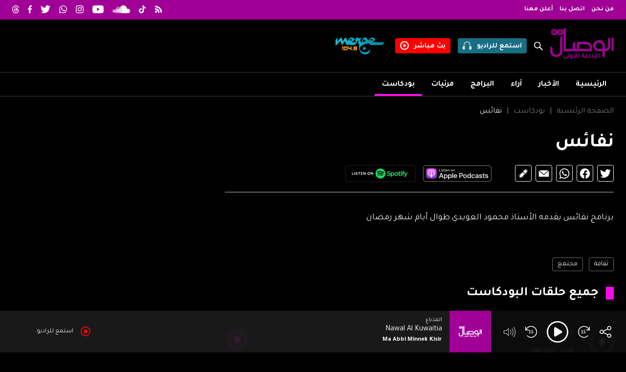

--- FILE ---
content_type: text/html; charset=UTF-8
request_url: https://wisal.fm/podcast/nfaaes-76-p
body_size: 35242
content:
<!doctype html>
<html class="podcast dark" lang="ar" dir="rtl">

<head>
    <meta charset="UTF-8">
    <title>نفائس</title>

    <meta name="viewport" content="width=device-width, initial-scale=1.0, maximum-scale=1.0, minimum-scale=1.0" />
    <meta name="description" content="برنامج نفائس يقدمه الأستاذ محمود العويدي طوال أيام شهر رمضان">
    <meta name='robots' content='index, follow, max-image-preview:large, max-snippet:-1, max-video-preview:-1' />
    
    <meta property="og:site_name" content="" />
    <meta property="og:title" content="بودكاست الوصال | نفائس | مع محمود العويدي" />
    <meta property="og:type" content="website" />
    <meta property="og:url" content="https://wisal.fm/podcast/nfaaes-76-p" />
    <meta property="og:description" content="برنامج نفائس يقدمه الأستاذ محمود العويدي طوال أيام شهر رمضان" />
    <meta property="og:locale" content="ar_AR" />
    <meta property="og:image" content="https://static.wisal.fm/media/site_settings/meta_image_16_9.jpg?v=030723091839" />
    <meta property="og:image:width" content="1920" />
    <meta property="og:image:height" content="1080" />

    <meta name="twitter:card" content="summary_large_image">
    <meta name="twitter:site" content="@al_wisal">
    <meta name="twitter:creator" content="@al_wisal">
    <meta name="twitter:title" content="بودكاست الوصال | نفائس | مع محمود العويدي">
    <meta name="twitter:description" content="برنامج نفائس يقدمه الأستاذ محمود العويدي طوال أيام شهر رمضان">
    <meta name="twitter:image" content="https://static.wisal.fm/media/site_settings/meta_image_16_9.jpg?v=030723091839">
    
    <link rel="canonical" href="https://wisal.fm/podcast/nfaaes-76-p" />
    <link rel="shortcut icon" type="image/x-icon" href="https://static.wisal.fm/media/site_settings/favicon.ico">

    <link rel="alternate" hreflang="ar" href="https://wisal.fm/podcast/nfaaes-76-p" />

    <link rel="preconnect" href="https://fonts.googleapis.com">
    <link rel="preconnect" href="https://fonts.gstatic.com" crossorigin>
    <link href="https://fonts.googleapis.com/css2?family=Tajawal:wght@400;700&display=swap" rel="stylesheet">
    <link rel="stylesheet" href="https://ajax.googleapis.com/ajax/libs/jqueryui/1.13.2/themes/smoothness/jquery-ui.css">


    <link rel="stylesheet" href="https://static.wisal.fm/assets/libraries/glide/css/glide.core.css?v=301025021944">

    <link rel="stylesheet" href="https://static.wisal.fm/assets/styles/base.css?v=301025021944">
    <link rel="stylesheet" href="https://static.wisal.fm/assets/styles/menu.css?v=301025021944">
    <link rel="stylesheet" href="https://static.wisal.fm/assets/styles/fsplayer.css?v=301025021944">

    <script async='async' src='https://www.googletagservices.com/tag/js/gpt.js' data-class='always'></script>
    <script data-class='always'>
        var googletag = googletag || {};
        googletag.cmd = googletag.cmd || [];
    </script>

            <!-- Google Tag Manager -->
        <script>
            (function(w, d, s, l, i) {
                w[l] = w[l] || [];
                w[l].push({
                    'gtm.start': new Date().getTime(),
                    event: 'gtm.js'
                });
                var f = d.getElementsByTagName(s)[0],
                    j = d.createElement(s),
                    dl = l != 'dataLayer' ? '&l=' + l : '';
                j.async = true;
                j.src =
                    'https://www.googletagmanager.com/gtm.js?id=' + i + dl;
                f.parentNode.insertBefore(j, f);
            })(window, document, 'script', 'dataLayer', 'GTM-5NGRPNK');
        </script>
        <!-- End Google Tag Manager -->
    
    <!-- Google tag (gtag.js) -->
    <script async src="https://www.googletagmanager.com/gtag/js?id=G-EWC7W6DNFK"></script>
    <script>
    window.dataLayer = window.dataLayer || [];
    function gtag(){dataLayer.push(arguments);}
    gtag('js', new Date());

    gtag('config', 'G-EWC7W6DNFK');
    </script>


</head>

<body class="podcast dark">
            <!-- Google Tag Manager (noscript) -->
        <noscript><iframe src="https://www.googletagmanager.com/ns.html?id=GTM-5NGRPNK" height="0" width="0" style="display:none;visibility:hidden"></iframe></noscript>
        <!-- End Google Tag Manager (noscript) -->
        <header class="main_header">
        <div class="header_menu_item header_menu_mobile">
            <div class="content_wrapper">
                <div class="logo_container">
                    <div class="toggle_container" onClick="ALWISAL.toggle_mobile_menu()">
                        <span></span>
                        <span></span>
                        <span></span>
                    </div>
                    <a class="logo" href="https://wisal.fm">
                        <i class="logo_alwisal"></i>
                    </a>
                </div>
                <div class="icon_container">
                    <a class="action_item item_search search" href="javascript:;">
                        <i class="icon icon_search" onclick="ALWISAL.toggle_search();"></i>
                        <input type="text" placeholder="بحث">
                    </a>
                    <a class="action_item item_listen" href="javascript:;" onclick="FSPlayer.toggle_play(true)">
                        <span>استمع للراديو</span>
                        <svg id="Group_1612" data-name="Group 1612" xmlns="http://www.w3.org/2000/svg" xmlns:xlink="http://www.w3.org/1999/xlink" width="18" height="15.6" viewBox="0 0 18 15.6">
                            <defs>
                                <clipPath id="clip-path">
                                    <rect id="" data-name="" width="18" height="15.6" fill="#fff" />
                                </clipPath>
                            </defs>
                            <g id="Group_1288" data-name="" clip-path="url(#clip-path)">
                                <path id="Path_848" data-name="Path 848" d="M16.92,9.6H15.6v-3A6.316,6.316,0,0,0,9.3,0H8.7A6.316,6.316,0,0,0,2.4,6.6v3H1.08A1.08,1.08,0,0,0,0,10.68v3.84A1.08,1.08,0,0,0,1.08,15.6H4.2v-6H3.6v-3A5.133,5.133,0,0,1,8.7,1.2h.6a5.133,5.133,0,0,1,5.1,5.4v3h-.6v6h3.12A1.08,1.08,0,0,0,18,14.52V10.68A1.08,1.08,0,0,0,16.92,9.6" transform="translate(0 0)" fill="#fff" />
                            </g>
                        </svg>
                    </a>
                    <a class="action_item item_watch" href="/watch-live">
                        <span>بث مباشر</span>
                        <svg xmlns="http://www.w3.org/2000/svg" width="18" height="18" viewBox="0 0 18 18">
                            <g id="Group_1611" data-name="" transform="translate(16766 -12073.5)">
                                <path id="Path_1913" data-name="Path 1913" d="M9,0a9,9,0,1,0,9,9A9.02,9.02,0,0,0,9,0M9,15.8A6.8,6.8,0,1,1,15.8,9,6.824,6.824,0,0,1,9,15.8" transform="translate(-16766 12073.5)" fill="#fff" />
                                <path id="Path_1914" data-name="Path 1914" d="M81.5,65.075a.55.55,0,0,0-.862.479V71.3a.564.564,0,0,0,.862.479L85.856,68.9a.581.581,0,0,0,0-.957Z" transform="translate(-16839.744 12014.074)" fill="#fff" />
                            </g>
                        </svg>
                    </a>
                </div>
                
        <nav>
            <ul class="list list_menu ">
                                    <li class="list_item list_item_menu_item ">
                        <a href="/">
                            الرئيسية                                                    </a>

                                            </li>
                                    <li class="list_item list_item_menu_item  has_child">
                        <a href="/news">
                            الأخبار                            <span class='toggler'></span>                        </a>

                        
        <nav>
            <ul class="list list_menu ">
                                    <li class="list_item list_item_menu_item ">
                        <a href="/news/mhleat">
                            محليات                                                    </a>

                                            </li>
                                    <li class="list_item list_item_menu_item ">
                        <a href="/news/aqtssad">
                            اقتصاد                                                    </a>

                                            </li>
                                    <li class="list_item list_item_menu_item ">
                        <a href="/news/seastt">
                            سياسة                                                    </a>

                                            </li>
                                    <li class="list_item list_item_menu_item ">
                        <a href="/news/thqaftt">
                            ثقافة                                                    </a>

                                            </li>
                                    <li class="list_item list_item_menu_item ">
                        <a href="/news/sshtt">
                            صحة                                                    </a>

                                            </li>
                                    <li class="list_item list_item_menu_item ">
                        <a href="/news/mnwaat">
                            منوعات                                                    </a>

                                            </li>
                            </ul>
        </nav>

                            </li>
                                    <li class="list_item list_item_menu_item ">
                        <a href="/writers">
                            مقالات                                                    </a>

                                            </li>
                                    <li class="list_item list_item_menu_item ">
                        <a href="/videos">
                            مرئيات                                                    </a>

                                            </li>
                                    <li class="list_item list_item_menu_item ">
                        <a href="/podcast">
                            بودكاست                                                    </a>

                                            </li>
                                    <li class="list_item list_item_menu_item ">
                        <a href="https://wisal.fm/about-us">
                            من نحن                                                    </a>

                                            </li>
                                    <li class="list_item list_item_menu_item ">
                        <a href="https://wisal.fm/contact">
                            اتصل بنا                                                    </a>

                                            </li>
                                    <li class="list_item list_item_menu_item ">
                        <a href="https://wisal.fm/for-ads">
                            أعلن معنا                                                    </a>

                                            </li>
                            </ul>
        </nav>

                    </div>
        </div>
        <div class="header_menu_item header_menu_top">
            <div class="content_wrapper">
                
        <nav>
            <ul class="list list_menu ">
                                    <li class="list_item list_item_menu_item ">
                        <a href="https://wisal.fm/about-us">
                            من نحن                                                    </a>

                                            </li>
                                    <li class="list_item list_item_menu_item ">
                        <a href="https://wisal.fm/contact">
                            اتصل بنا                                                    </a>

                                            </li>
                                    <li class="list_item list_item_menu_item ">
                        <a href="https://wisal.fm/for-ads">
                            أعلن معنا                                                    </a>

                                            </li>
                            </ul>
        </nav>

                        <div class="header_social_links">
                    <a target="_blank" href="https://wisal.fm/rss.php"><svg id="Layer_1" xmlns="http://www.w3.org/2000/svg" xmlns:xlink="http://www.w3.org/1999/xlink" viewBox="0 0 48 48"><image width="48" height="48" xlink:href="[data-uri]"/></svg></a>
                    <a target="_blank" href="https://www.tiktok.com/@al_wisal?_t=8ZZcSicZSNy&amp;_r=1"><svg id="Layer_2" data-name="Layer 2" xmlns="http://www.w3.org/2000/svg" viewBox="0 0 43.604 50"><g id="Layer_2-2" data-name="Layer 2"><path d="m37.091,10.022c-2.694-1.756-4.637-4.566-5.244-7.841-.13-.707-.203-1.436-.203-2.181h-8.596l-.014,34.45c-.144,3.858-3.32,6.954-7.211,6.954-1.21,0-2.349-.302-3.352-.83-2.3-1.21-3.874-3.621-3.874-6.395,0-3.984,3.242-7.227,7.225-7.227.744,0,1.457.123,2.132.334v-8.775c-.699-.095-1.408-.154-2.132-.154-8.724,0-15.821,7.097-15.821,15.823,0,5.353,2.674,10.09,6.755,12.954,2.57,1.805,5.696,2.867,9.068,2.867,8.724,0,15.821-7.097,15.821-15.821v-17.469c3.371,2.419,7.502,3.845,11.96,3.845v-8.596c-2.4,0-4.637-.714-6.513-1.936Z" style="fill: #fff;"/></g></svg></a>
                    <a target="_blank" href="https://soundcloud.com/alwisal"><svg xmlns="http://www.w3.org/2000/svg" width="37.876" height="16.45" viewBox="0 0 37.876 16.45"><path id="Path_1856" data-name="Path 1856" d="M255.429,14.152a.157.157,0,0,0-.152.149L255,16.4l.277,2.068a.156.156,0,0,0,.152.148.159.159,0,0,0,.151-.147h0l.329-2.069-.329-2.1a.158.158,0,0,0-.151-.148M256.987,13a.158.158,0,0,0-.315,0l-.372,3.4.372,3.326a.157.157,0,0,0,.314,0l.424-3.327Zm5.867-3.138a.292.292,0,0,0-.286.284l-.3,6.258.3,4.045a.286.286,0,0,0,.573,0h0l.335-4.045-.335-6.258a.294.294,0,0,0-.287-.284m-3.037,2.175a.228.228,0,0,0-.223.219l-.333,4.147.333,4.011a.223.223,0,0,0,.445,0l.379-4.011-.379-4.147a.229.229,0,0,0-.223-.219m6.123,8.695a.356.356,0,0,0,.351-.349l.291-3.976-.291-8.332a.351.351,0,0,0-.7,0l-.258,8.331.258,3.978a.355.355,0,0,0,.351.348m6.318.019a.487.487,0,0,0,.481-.479v0l.2-3.862-.2-9.622a.481.481,0,0,0-.961,0l-.182,9.62c0,.006.182,3.868.182,3.868a.484.484,0,0,0,.48.476m-3.183-.015a.42.42,0,0,0,.416-.415v0l.247-3.915-.247-8.393a.416.416,0,0,0-.832,0l-.22,8.393.22,3.915a.417.417,0,0,0,.417.413m-7.746-.037a.26.26,0,0,0,.255-.25l.357-4.045-.357-3.848a.254.254,0,0,0-.508,0l-.315,3.847.315,4.044a.257.257,0,0,0,.254.251m-3.012-.222a.2.2,0,0,0,.189-.186l.4-3.889-.4-4.037a.19.19,0,0,0-.38,0l-.353,4.037.353,3.888a.2.2,0,0,0,.19.187m12.343-12.6a.449.449,0,0,0-.449.447l-.2,8.086.2,3.891a.448.448,0,0,0,.9,0v0l.224-3.891-.224-8.087a.449.449,0,0,0-.448-.446m-6.27,12.864a.324.324,0,0,0,.319-.316l.313-4.018-.313-7.689a.319.319,0,0,0-.638,0l-.276,7.689.277,4.02a.322.322,0,0,0,.318.314m3.494-.379v0l.269-3.951L267.885,7.8a.384.384,0,0,0-.768,0l-.239,8.612.24,3.953a.383.383,0,0,0,.767,0Zm20.333-8.918a4.645,4.645,0,0,0-1.8.362,8.222,8.222,0,0,0-8.186-7.493,8.345,8.345,0,0,0-2.981.557c-.351.136-.445.276-.448.548V20.205a.563.563,0,0,0,.5.55c.012,0,12.831.009,12.914.009a4.659,4.659,0,0,0,0-9.319M273.848,5.406a.518.518,0,0,0-.513.512l-.21,10.495.21,3.808a.513.513,0,0,0,1.026,0v0l.228-3.809-.228-10.5a.519.519,0,0,0-.513-.511" transform="translate(-255 -4.314)" fill="#fff"/></svg></a>
                    <a target="_blank" href="https://www.youtube.com/channel/UC4S52zBs7GVz9jhfI0RzRaQ"><svg xmlns="http://www.w3.org/2000/svg" width="21.933" height="15.453" viewBox="0 0 21.933 15.453"><path id="Path_1855" data-name="Path 1855" d="M230.861,4.413a2.752,2.752,0,0,0-1.939-1.951C227.212,2,220.353,2,220.353,2s-6.859,0-8.569.461a2.755,2.755,0,0,0-1.939,1.951,28.933,28.933,0,0,0-.458,5.314,28.933,28.933,0,0,0,.458,5.314,2.755,2.755,0,0,0,1.939,1.951c1.71.461,8.569.461,8.569.461s6.858,0,8.569-.461a2.752,2.752,0,0,0,1.939-1.951,28.891,28.891,0,0,0,.459-5.314,28.891,28.891,0,0,0-.459-5.314m-12.751,8.575V6.465l5.732,3.261Z" transform="translate(-209.387 -2)" fill="#fff"/></svg></a>
                    <a target="_blank" href="https://www.instagram.com/al_wisal"><svg id="Group_1430" data-name="Group 1430" xmlns="http://www.w3.org/2000/svg" width="21.933" height="21.933" viewBox="0 0 21.933 21.933"><path id="Path_838" data-name="Path 838" d="M173.967,2.976c2.928,0,3.275.011,4.431.064a6.09,6.09,0,0,1,2.036.377,3.4,3.4,0,0,1,1.261.821,3.4,3.4,0,0,1,.821,1.261,6.066,6.066,0,0,1,.377,2.036c.053,1.156.064,1.5.064,4.431s-.011,3.275-.064,4.431a6.066,6.066,0,0,1-.377,2.036,3.634,3.634,0,0,1-2.082,2.082,6.066,6.066,0,0,1-2.036.377c-1.156.053-1.5.064-4.431.064s-3.275-.011-4.431-.064a6.067,6.067,0,0,1-2.036-.377,3.634,3.634,0,0,1-2.082-2.082,6.092,6.092,0,0,1-.377-2.036c-.053-1.156-.064-1.5-.064-4.431s.011-3.275.064-4.431a6.092,6.092,0,0,1,.377-2.036,3.4,3.4,0,0,1,.821-1.261,3.4,3.4,0,0,1,1.261-.821,6.091,6.091,0,0,1,2.036-.377c1.156-.053,1.5-.064,4.431-.064m0-1.976c-2.978,0-3.352.013-4.522.066a8.028,8.028,0,0,0-2.661.51,5.374,5.374,0,0,0-1.943,1.265,5.374,5.374,0,0,0-1.265,1.943,8.028,8.028,0,0,0-.51,2.661c-.053,1.17-.066,1.544-.066,4.522s.013,3.352.066,4.522a8.028,8.028,0,0,0,.51,2.661,5.6,5.6,0,0,0,3.208,3.208,8.029,8.029,0,0,0,2.661.51c1.17.053,1.544.066,4.522.066s3.352-.013,4.522-.066a8.028,8.028,0,0,0,2.661-.51,5.6,5.6,0,0,0,3.208-3.208,8.029,8.029,0,0,0,.51-2.661c.053-1.17.066-1.544.066-4.522s-.013-3.352-.066-4.522a8.028,8.028,0,0,0-.51-2.661,5.374,5.374,0,0,0-1.265-1.943,5.374,5.374,0,0,0-1.943-1.265,8.028,8.028,0,0,0-2.661-.51c-1.17-.053-1.543-.066-4.522-.066" transform="translate(-163 -1)" fill="#fff"/><path id="Path_839" data-name="Path 839" d="M174.469,6.838a5.631,5.631,0,1,0,5.631,5.631,5.632,5.632,0,0,0-5.631-5.631m0,9.287a3.656,3.656,0,1,1,3.656-3.656,3.656,3.656,0,0,1-3.656,3.656" transform="translate(-163.502 -1.502)" fill="#fff"/><path id="Path_840" data-name="Path 840" d="M182.6,6.47a1.316,1.316,0,1,1-1.316-1.316A1.316,1.316,0,0,1,182.6,6.47" transform="translate(-164.462 -1.357)" fill="#fff"/></svg></a>
                    <a target="_blank" href="https://api.whatsapp.com/send?text=Podcasts%20-%20%D8%A7%D9%84%D9%88%D8%B5%D8%A7%D9%84%20https://www.wisal.fm"><svg xmlns="http://www.w3.org/2000/svg" width="21.828" height="21.933" viewBox="0 0 21.828 21.933"><path id="Path_1857" data-name="Path 1857" d="M131.706,4.188A10.871,10.871,0,0,0,114.6,17.3l-1.542,5.632,5.761-1.512a10.857,10.857,0,0,0,5.193,1.323h0a10.873,10.873,0,0,0,7.688-18.557m-7.688,16.721h0a9.01,9.01,0,0,1-4.6-1.259l-.33-.2-3.419.9.912-3.333-.215-.342a9.034,9.034,0,1,1,7.653,4.233m4.955-6.765c-.271-.136-1.607-.792-1.856-.884s-.43-.135-.61.136-.7.884-.86,1.065-.317.2-.589.069a7.433,7.433,0,0,1-2.183-1.348,8.188,8.188,0,0,1-1.512-1.882c-.158-.271-.016-.419.12-.555s.271-.316.407-.475a1.823,1.823,0,0,0,.272-.453.5.5,0,0,0-.023-.475c-.068-.136-.611-1.473-.837-2.017s-.445-.458-.611-.466-.339-.009-.52-.009a1,1,0,0,0-.725.339,3.049,3.049,0,0,0-.95,2.265,5.293,5.293,0,0,0,1.108,2.81,12.115,12.115,0,0,0,4.64,4.1,15.4,15.4,0,0,0,1.548.572,3.7,3.7,0,0,0,1.71.108,2.8,2.8,0,0,0,1.833-1.291,2.272,2.272,0,0,0,.159-1.291c-.069-.113-.249-.181-.521-.317" transform="translate(-113.058 -1)" fill="#fff" fill-rule="evenodd"/></svg></a>
                    <a target="_blank" href="https://twitter.com/al_wisal"><svg xmlns="http://www.w3.org/2000/svg" width="21.933" height="17.822" viewBox="0 0 21.933 17.822"><path id="Path_1858" data-name="Path 1858" d="M81.15,6.437c.013.193.013.387.013.582a12.716,12.716,0,0,1-12.8,12.8v0a12.743,12.743,0,0,1-6.9-2.018,9.116,9.116,0,0,0,1.072.065,9.026,9.026,0,0,0,5.588-1.93,4.5,4.5,0,0,1-4.2-3.125,4.5,4.5,0,0,0,2.032-.077,4.5,4.5,0,0,1-3.611-4.412V8.265a4.461,4.461,0,0,0,2.042.563,4.5,4.5,0,0,1-1.393-6.007,12.776,12.776,0,0,0,9.274,4.7,4.5,4.5,0,0,1,7.669-4.1,9.008,9.008,0,0,0,2.857-1.092,4.523,4.523,0,0,1-1.978,2.489,9,9,0,0,0,2.584-.708A9.145,9.145,0,0,1,81.15,6.437" transform="translate(-61.462 -2)" fill="#fff"/></svg></a>
                    <a target="_blank" href="https://www.facebook.com/AlWisal"><svg xmlns="http://www.w3.org/2000/svg" width="11.659" height="21.933" viewBox="0 0 11.659 21.933"><path id="Path_1859" data-name="Path 1859" d="M10.895,12.244,11.5,8.3H7.719V5.748A1.97,1.97,0,0,1,9.94,3.62h1.719V.266A20.957,20.957,0,0,0,8.608,0C5.495,0,3.46,1.887,3.46,5.3v3H0v3.939H3.46v9.523a13.773,13.773,0,0,0,4.259,0V12.244Z" fill="#fff"/></svg></a>
                    <a target="_blank" href="https://www.threads.net/@al_wisal"><svg xmlns="http://www.w3.org/2000/svg" width="13.766" height="16" viewBox="0 0 13.766 16"><path id="Path_2135" data-name="Path 2135" d="M10.71,7.416q-.1-.049-.21-.1c-.123-2.276-1.367-3.578-3.455-3.592H7.017a3.374,3.374,0,0,0-2.927,1.5l1.148.788A2.035,2.035,0,0,1,7.018,5.14h.019a1.951,1.951,0,0,1,1.542.594,2.341,2.341,0,0,1,.489,1.171,8.785,8.785,0,0,0-1.973-.1c-1.985.114-3.261,1.272-3.176,2.881a2.481,2.481,0,0,0,1.145,1.977,3.533,3.533,0,0,0,2.13.534,3.145,3.145,0,0,0,2.421-1.177,4.358,4.358,0,0,0,.825-2.161A2.549,2.549,0,0,1,11.5,10.028a2.905,2.905,0,0,1-.712,3.2A4.951,4.951,0,0,1,7,14.588a5.176,5.176,0,0,1-4.273-1.812A7.712,7.712,0,0,1,1.383,8,7.712,7.712,0,0,1,2.727,3.224,5.176,5.176,0,0,1,7,1.412a5.35,5.35,0,0,1,4.348,1.821,5.92,5.92,0,0,1,1.071,2.18l1.346-.359a7.283,7.283,0,0,0-1.352-2.722A6.657,6.657,0,0,0,7,0H7A6.481,6.481,0,0,0,1.648,2.34,9.08,9.08,0,0,0,0,7.994v.011A9.08,9.08,0,0,0,1.648,13.66,6.481,6.481,0,0,0,7,16H7a6.278,6.278,0,0,0,4.754-1.766,4.329,4.329,0,0,0,1.012-4.773,4.088,4.088,0,0,0-2.06-2.046M7.119,10.792c-.87.049-1.774-.342-1.818-1.178-.033-.62.441-1.312,1.872-1.395q.246-.014.482-.014A6.8,6.8,0,0,1,9.1,8.353c-.165,2.058-1.132,2.393-1.983,2.439" transform="translate(0.001)" fill="#fff"/></svg></a>
                </div>

            </div>
        </div>
        <div class="header_menu_item header_menu_middle">
            <div class="content_wrapper">
                <div class="middle_menu_item right_menu">
                    <a href="https://wisal.fm">
                        <i class="logo_alwisal"></i>
                    </a>
                </div>
                <div class="middle_menu_item left_menu">
                    <div class="search">
                        <input type="text" placeholder="بحث">
                        <a href="javascript:;" onclick="ALWISAL.toggle_search();">
                            <i class="icon icon_search"></i>
                        </a>
                    </div>
                    <a class="action_item item_listen" href="javascript:;" onclick="FSPlayer.toggle_play(true)">
                        <span>استمع للراديو</span>
                        <svg id="Group_1612" data-name="Group 1612" xmlns="http://www.w3.org/2000/svg" xmlns:xlink="http://www.w3.org/1999/xlink" width="18" height="15.6" viewBox="0 0 18 15.6">
                            <defs>
                                <clipPath id="clip-path">
                                    <rect id="" data-name="" width="18" height="15.6" fill="#fff" />
                                </clipPath>
                            </defs>
                            <g id="Group_1288" data-name="" clip-path="url(#clip-path)">
                                <path id="Path_848" data-name="Path 848" d="M16.92,9.6H15.6v-3A6.316,6.316,0,0,0,9.3,0H8.7A6.316,6.316,0,0,0,2.4,6.6v3H1.08A1.08,1.08,0,0,0,0,10.68v3.84A1.08,1.08,0,0,0,1.08,15.6H4.2v-6H3.6v-3A5.133,5.133,0,0,1,8.7,1.2h.6a5.133,5.133,0,0,1,5.1,5.4v3h-.6v6h3.12A1.08,1.08,0,0,0,18,14.52V10.68A1.08,1.08,0,0,0,16.92,9.6" transform="translate(0 0)" fill="#fff" />
                            </g>
                        </svg>
                    </a>
                    <a class="action_item item_watch" href="/watch-live">
                        <span>بث مباشر</span>
                        <svg xmlns="http://www.w3.org/2000/svg" width="18" height="18" viewBox="0 0 18 18">
                            <g id="Group_1611" data-name="" transform="translate(16766 -12073.5)">
                                <path id="Path_1913" data-name="Path 1913" d="M9,0a9,9,0,1,0,9,9A9.02,9.02,0,0,0,9,0M9,15.8A6.8,6.8,0,1,1,15.8,9,6.824,6.824,0,0,1,9,15.8" transform="translate(-16766 12073.5)" fill="#fff" />
                                <path id="Path_1914" data-name="Path 1914" d="M81.5,65.075a.55.55,0,0,0-.862.479V71.3a.564.564,0,0,0,.862.479L85.856,68.9a.581.581,0,0,0,0-.957Z" transform="translate(-16839.744 12014.074)" fill="#fff" />
                            </g>
                        </svg>
                    </a>
                    <a class="action_item item_radio" href="http://radiomerge.fm/merge/" target="_blank">
                        <svg id="Layer_1" xmlns="http://www.w3.org/2000/svg" xmlns:xlink="http://www.w3.org/1999/xlink" viewBox="0 0 181 62">
                            <image width="181" height="62" xlink:href="[data-uri]" />
                        </svg>
                    </a>

                    <div class="toggle_container" onClick="ALWISAL.toggle_mobile_menu()">
                        <span></span>
                        <span></span>
                        <span></span>
                    </div>

                </div>
            </div>
        </div>
        <div class="header_menu_item header_menu_bottom">
            <div class="content_wrapper">
                
        <nav>
            <ul class="list list_menu ">
                                    <li class="list_item list_item_menu_item ">
                        <a href="/">
                            الرئيسية                                                    </a>

                                            </li>
                                    <li class="list_item list_item_menu_item ">
                        <a href="/news">
                            الأخبار                                                    </a>

                                            </li>
                                    <li class="list_item list_item_menu_item ">
                        <a href="/writers">
                            آراء                                                    </a>

                                            </li>
                                    <li class="list_item list_item_menu_item ">
                        <a href="https://wisal.fm/shows">
                            البرامج                                                    </a>

                                            </li>
                                    <li class="list_item list_item_menu_item ">
                        <a href="/videos">
                            مرئيات                                                    </a>

                                            </li>
                                    <li class="list_item list_item_menu_item  active">
                        <a href="/podcast">
                            بودكاست                                                    </a>

                                            </li>
                            </ul>
        </nav>

                    </div>
        </div>
    </header>
    <main>
        <a href="#0" class="cd-top">
            <svg id="Layer_2" data-name="Layer 2" xmlns="http://www.w3.org/2000/svg" viewBox="0 0 12 12">
                <g id="Layer_1-2" data-name="Layer 1">
                    <g>
                        <rect width="12" height="12" rx="1.714" ry="1.714" style="fill: #e0e0e0;" />
                        <path d="m9.353,5.522c-.055.064-.134.097-.211.097-.068,0-.138-.026-.192-.077l-2.665-2.512v6.737c0,.164-.128.296-.269.296-.142,0-.302-.132-.302-.296V3.03l-2.664,2.513c-.117.094-.297.101-.404-.02-.106-.121-.097-.309.019-.42l3.143-2.963c.109-.103.275-.103.384,0l3.143,2.963c.117.111.126.298.019.42Z" />
                    </g>
                </g>
            </svg>
        </a>
<div class="page_content podcast_page_content">
    <div class="content_wrapper">
        <div class="widget_container">
            <div class="ad_container" data-type="horizontal"></div>
        </div>
        <nav class='breadcrumb'><a class="breadcrumb_item" href="https://wisal.fm">الصفحة الرئيسية</a><a class="breadcrumb_item" href="https://wisal.fm/podcast">بودكاست</a><a class="breadcrumb_item" href="javascript:;">نفائس</a></nav>
        <div class="column_container">
            <article class="column column_3_2" data-has_top_badge="0">
                <header class="page_header">
                                        <div class="page_title_container">
                        <h1 class="title">نفائس</h1>
                        <h2 class="sub_title"></h2>
                        <p class="description"></p>
                    </div>
                    <div class="page_info_container">
                        <div class="social_media_container">
                            <a href="https://twitter.com/intent/tweet?text=نفائس&url=https://wisal.fm/podcast/nfaaes-76-p" target="_blank"><svg xmlns="http://www.w3.org/2000/svg" width="21.758" height="17.68" viewBox="0 0 21.758 17.68"><path id="Path_2031" data-name="Path 2031" d="M80.994,6.4c.013.191.013.384.013.577a12.615,12.615,0,0,1-12.7,12.7v0a12.641,12.641,0,0,1-6.843-2,9.042,9.042,0,0,0,1.063.064,8.954,8.954,0,0,0,5.543-1.914,4.469,4.469,0,0,1-4.17-3.1,4.46,4.46,0,0,0,2.015-.076,4.467,4.467,0,0,1-3.582-4.377V8.215a4.426,4.426,0,0,0,2.026.559,4.467,4.467,0,0,1-1.381-5.959,12.674,12.674,0,0,0,9.2,4.664,4.469,4.469,0,0,1,7.608-4.072,8.936,8.936,0,0,0,2.834-1.083,4.487,4.487,0,0,1-1.962,2.47,8.932,8.932,0,0,0,2.564-.7A9.072,9.072,0,0,1,80.994,6.4" transform="translate(-61.462 -2)" fill="#4e4e4e"/></svg></a>
                            <a href="https://www.facebook.com/sharer/sharer.php?u=https://wisal.fm/podcast/nfaaes-76-p" target="_blank"><svg xmlns="http://www.w3.org/2000/svg" width="20.525" height="20.4" viewBox="0 0 20.525 20.4"><path id="Path_1841" data-name="Path 1841" d="M33.265,11.262A10.262,10.262,0,1,0,21.4,21.4V14.229H18.794V11.262H21.4V9a3.621,3.621,0,0,1,3.876-3.992,15.776,15.776,0,0,1,2.3.2V7.735H26.279a1.483,1.483,0,0,0-1.673,1.6v1.925h2.847L27,14.229H24.606V21.4a10.265,10.265,0,0,0,8.659-10.138" transform="translate(-12.74 -1)" fill="#4e4e4e"/></svg></a>
                            <a href="https://wa.me/?text=https://wisal.fm/podcast/nfaaes-76-p" target="_blank"><svg xmlns="http://www.w3.org/2000/svg" width="20.302" height="20.4" viewBox="0 0 20.302 20.4"><path id="Path_1843" data-name="Path 1843" d="M130.4,3.965a10.111,10.111,0,0,0-15.91,12.2L113.058,21.4l5.358-1.406a10.1,10.1,0,0,0,4.831,1.231h0A10.113,10.113,0,0,0,130.4,3.965m-7.151,15.552h0a8.38,8.38,0,0,1-4.276-1.171l-.307-.182-3.18.834.848-3.1-.2-.318a8.4,8.4,0,1,1,7.118,3.937m4.609-6.293c-.252-.127-1.494-.737-1.726-.822s-.4-.126-.568.127-.653.822-.8.99-.295.19-.547.064a6.915,6.915,0,0,1-2.031-1.254,7.615,7.615,0,0,1-1.406-1.75c-.147-.252-.015-.389.111-.516s.252-.294.378-.442a1.7,1.7,0,0,0,.253-.422.465.465,0,0,0-.021-.442c-.063-.127-.569-1.37-.779-1.876s-.414-.426-.569-.434-.315-.008-.484-.008a.928.928,0,0,0-.674.315,2.836,2.836,0,0,0-.884,2.107,4.923,4.923,0,0,0,1.031,2.614,11.268,11.268,0,0,0,4.315,3.813,14.321,14.321,0,0,0,1.44.532,3.445,3.445,0,0,0,1.59.1,2.6,2.6,0,0,0,1.705-1.2,2.113,2.113,0,0,0,.148-1.2c-.064-.105-.232-.168-.484-.295" transform="translate(-113.058 -1)" fill="#4e4e4e" fill-rule="evenodd"/></svg></a>
                            <a href="mailto:info@wisal.fm"><svg id="Group_1369" data-name="Group 1369" xmlns="http://www.w3.org/2000/svg" width="20.401" height="13.6" viewBox="0 0 20.401 13.6"><path id="Path_1839" data-name="Path 1839" d="M3,0l9.18,8.4L21.394,0Z" transform="translate(-1.98 0)" fill="#4e4e4e"/><path id="Path_1840" data-name="Path 1840" d="M10.2,12.016,0,2.7V15.382H20.4V2.7Z" transform="translate(0 -1.782)" fill="#4e4e4e"/></svg></a>
                            <a href="javascript:;" onClick="ALWISAL.copy_to_url(this,'https://wisal.fm/podcast/nfaaes-76-p');"><svg xmlns="http://www.w3.org/2000/svg" width="18.49" height="18.489" viewBox="0 0 18.49 18.489"><g id="Group_1755" data-name="Group 1755" transform="translate(1 1)"><path id="Path_2032" data-name="Path 2032" d="M26.056,4.418,28.47,2a3.4,3.4,0,0,1,4.809-.018L33.3,2a3.4,3.4,0,0,1,.018,4.809l-.018.018L29.43,10.7a3.4,3.4,0,0,1-4.809.018L24.6,10.7a3.447,3.447,0,0,1-.439-.521" transform="translate(-17.812 -1)" fill="none" stroke="#4e4e4e" stroke-linecap="round" stroke-linejoin="round" stroke-width="2"/><path id="Path_2033" data-name="Path 2033" d="M9.245,29.385,6.832,31.8a3.4,3.4,0,0,1-4.809.018L2,31.8a3.4,3.4,0,0,1-.018-4.809L2,26.972,5.872,23.1a3.4,3.4,0,0,1,4.809-.018l.018.018a3.434,3.434,0,0,1,.439.521" transform="translate(-1 -16.314)" fill="none" stroke="#4e4e4e" stroke-linecap="round" stroke-linejoin="round" stroke-width="2"/></g></svg></a>
                        </div>
                        <div class="platform_container">
                                                            <a href="https://podcasts.apple.com/us/podcast/%D9%86%D9%81%D8%A7%D8%A6%D8%B3/id1679336419?uo=4">
                                    <img src="https://static.wisal.fm/assets/styles/images/icon_podcast_apple.svg?v=301025021944">
                                </a>
                                                            <a href="https://open.spotify.com/show/1EfhRiCkrdAnfNrirxbazM">
                                    <img src="https://static.wisal.fm/assets/styles/images/icon_podcast_spotify.svg?v=301025021944">
                                </a>
                                                    </div>
                    </div>
                </header>
                <div class="content_container">
                                                <section class="section_container">
                                <!DOCTYPE html PUBLIC "-//W3C//DTD HTML 4.0 Transitional//EN" "http://www.w3.org/TR/REC-html40/loose.dtd">
<html><body><p>&#1576;&#1585;&#1606;&#1575;&#1605;&#1580; &#1606;&#1601;&#1575;&#1574;&#1587; &#1610;&#1602;&#1583;&#1605;&#1607; &#1575;&#1604;&#1571;&#1587;&#1578;&#1575;&#1584; &#1605;&#1581;&#1605;&#1608;&#1583; &#1575;&#1604;&#1593;&#1608;&#1610;&#1583;&#1610; &#1591;&#1608;&#1575;&#1604; &#1571;&#1610;&#1575;&#1605; &#1588;&#1607;&#1585; &#1585;&#1605;&#1590;&#1575;&#1606;</p></body></html>
                            </section>
                                                <div class="tag_container">
                                                                    <div class="tag_item">
                                        <a target="_blank" href=/bahath?tag=%D8%AB%D9%82%D8%A7%D9%81%D8%A9-46>ثقافة</a>                                    </div>
                                                                    <div class="tag_item">
                                        <a target="_blank" href=/bahath?tag=%D9%85%D8%AC%D8%AA%D9%85%D8%B9-555>مجتمع</a>                                    </div>
                                                            </div>
                                                                    <div class="podcast_episodes_container">
                            <h2><span style="border-right:16px solid #FF08EC; margin-left:15px;"></span>جميع حلقات البودكاست</h2>
                            <ul class='list list_podcast_episode'>                <li class="list_item list_item_podcast_episode_item" data-episode_id="796" data-podcast_id="76">
                                                                                                                                            <div class="episode_content_container">
                                            <div class="icon_container right_container">
                                                <svg xmlns="http://www.w3.org/2000/svg" width="48" height="48" viewBox="0 0 48 48"><g id="Group_1879" data-name="Group 1879" transform="translate(-1250 -1686)"><g id="Ellipse_150" data-name="Ellipse 150" transform="translate(1250 1686)" fill="none" stroke="#fff" stroke-width="2"><circle cx="24" cy="24" r="24" stroke="none"/><circle cx="24" cy="24" r="23" fill="none"/></g><g id="Group_1877" data-name="Group 1877" transform="translate(651.65 -4329)"><path id="Path_1967" data-name="Path 1967" d="M11.81,13.651a3.814,3.814,0,0,0,3.81-3.81V3.81A3.81,3.81,0,0,0,8,3.81V9.841a3.814,3.814,0,0,0,3.81,3.81" transform="translate(610.54 6029)" fill="#fff"/><path id="Path_1968" data-name="Path 1968" d="M12.064,20a.635.635,0,0,0-.635.635v2.857a5.079,5.079,0,0,1-10.159,0V20.635a.635.635,0,0,0-1.27,0v2.857A6.358,6.358,0,0,0,5.714,29.81v2.571H3.175a.635.635,0,1,0,0,1.27H9.524a.635.635,0,1,0,0-1.27H6.984V29.81A6.358,6.358,0,0,0,12.7,23.492V20.635A.635.635,0,0,0,12.064,20" transform="translate(616 6015.349)" fill="#fff"/></g></g></svg>
                                            </div>
                                            <div class="content_container">
                                                <div class="time"><div class="date">19 أبريل 2023</div><div class="duration">12:55″</div></div>
                                                <h3 class="title">عيد الفطر </h3>
                                            </div>
                                            <div class="icon_container left_container" onClick="ALWISAL.get_podcast_episode(76,796)">
                                                <svg id="Layer_2" data-name="Layer 2" xmlns="http://www.w3.org/2000/svg" viewBox="0 0 40 40"><g id="Layer_1-2" data-name="Layer 1"><path d="M15.062,11.079l15.119,8.819-15.119,8.82V11.079Zm4.938,28.921C8.972,40,0,31.028,0,20S8.972,0,20,0s20,8.972,20,20-8.972,20-20,20Zm0-38C10.075,2,2,10.075,2,20s8.075,18,18,18,18-8.075,18-18S29.925,2,20,2Z" style="fill: #e525ee;"/></g></svg>
                                            </div>                                                        </li>
                <li class="list_item list_item_podcast_episode_item" data-episode_id="797" data-podcast_id="76">
                                                                                                                                            <div class="episode_content_container">
                                            <div class="icon_container right_container">
                                                <svg xmlns="http://www.w3.org/2000/svg" width="48" height="48" viewBox="0 0 48 48"><g id="Group_1879" data-name="Group 1879" transform="translate(-1250 -1686)"><g id="Ellipse_150" data-name="Ellipse 150" transform="translate(1250 1686)" fill="none" stroke="#fff" stroke-width="2"><circle cx="24" cy="24" r="24" stroke="none"/><circle cx="24" cy="24" r="23" fill="none"/></g><g id="Group_1877" data-name="Group 1877" transform="translate(651.65 -4329)"><path id="Path_1967" data-name="Path 1967" d="M11.81,13.651a3.814,3.814,0,0,0,3.81-3.81V3.81A3.81,3.81,0,0,0,8,3.81V9.841a3.814,3.814,0,0,0,3.81,3.81" transform="translate(610.54 6029)" fill="#fff"/><path id="Path_1968" data-name="Path 1968" d="M12.064,20a.635.635,0,0,0-.635.635v2.857a5.079,5.079,0,0,1-10.159,0V20.635a.635.635,0,0,0-1.27,0v2.857A6.358,6.358,0,0,0,5.714,29.81v2.571H3.175a.635.635,0,1,0,0,1.27H9.524a.635.635,0,1,0,0-1.27H6.984V29.81A6.358,6.358,0,0,0,12.7,23.492V20.635A.635.635,0,0,0,12.064,20" transform="translate(616 6015.349)" fill="#fff"/></g></g></svg>
                                            </div>
                                            <div class="content_container">
                                                <div class="time"><div class="date">19 أبريل 2023</div><div class="duration">13:46″</div></div>
                                                <h3 class="title">تسهيل الأحكام الشرعية </h3>
                                            </div>
                                            <div class="icon_container left_container" onClick="ALWISAL.get_podcast_episode(76,797)">
                                                <svg id="Layer_2" data-name="Layer 2" xmlns="http://www.w3.org/2000/svg" viewBox="0 0 40 40"><g id="Layer_1-2" data-name="Layer 1"><path d="M15.062,11.079l15.119,8.819-15.119,8.82V11.079Zm4.938,28.921C8.972,40,0,31.028,0,20S8.972,0,20,0s20,8.972,20,20-8.972,20-20,20Zm0-38C10.075,2,2,10.075,2,20s8.075,18,18,18,18-8.075,18-18S29.925,2,20,2Z" style="fill: #e525ee;"/></g></svg>
                                            </div>                                                        </li>
                <li class="list_item list_item_podcast_episode_item" data-episode_id="798" data-podcast_id="76">
                                                                                                                                            <div class="episode_content_container">
                                            <div class="icon_container right_container">
                                                <svg xmlns="http://www.w3.org/2000/svg" width="48" height="48" viewBox="0 0 48 48"><g id="Group_1879" data-name="Group 1879" transform="translate(-1250 -1686)"><g id="Ellipse_150" data-name="Ellipse 150" transform="translate(1250 1686)" fill="none" stroke="#fff" stroke-width="2"><circle cx="24" cy="24" r="24" stroke="none"/><circle cx="24" cy="24" r="23" fill="none"/></g><g id="Group_1877" data-name="Group 1877" transform="translate(651.65 -4329)"><path id="Path_1967" data-name="Path 1967" d="M11.81,13.651a3.814,3.814,0,0,0,3.81-3.81V3.81A3.81,3.81,0,0,0,8,3.81V9.841a3.814,3.814,0,0,0,3.81,3.81" transform="translate(610.54 6029)" fill="#fff"/><path id="Path_1968" data-name="Path 1968" d="M12.064,20a.635.635,0,0,0-.635.635v2.857a5.079,5.079,0,0,1-10.159,0V20.635a.635.635,0,0,0-1.27,0v2.857A6.358,6.358,0,0,0,5.714,29.81v2.571H3.175a.635.635,0,1,0,0,1.27H9.524a.635.635,0,1,0,0-1.27H6.984V29.81A6.358,6.358,0,0,0,12.7,23.492V20.635A.635.635,0,0,0,12.064,20" transform="translate(616 6015.349)" fill="#fff"/></g></g></svg>
                                            </div>
                                            <div class="content_container">
                                                <div class="time"><div class="date">19 أبريل 2023</div><div class="duration">9:41″</div></div>
                                                <h3 class="title">تلمس آثار العبادة والمحافظة على مكاسب رمضان </h3>
                                            </div>
                                            <div class="icon_container left_container" onClick="ALWISAL.get_podcast_episode(76,798)">
                                                <svg id="Layer_2" data-name="Layer 2" xmlns="http://www.w3.org/2000/svg" viewBox="0 0 40 40"><g id="Layer_1-2" data-name="Layer 1"><path d="M15.062,11.079l15.119,8.819-15.119,8.82V11.079Zm4.938,28.921C8.972,40,0,31.028,0,20S8.972,0,20,0s20,8.972,20,20-8.972,20-20,20Zm0-38C10.075,2,2,10.075,2,20s8.075,18,18,18,18-8.075,18-18S29.925,2,20,2Z" style="fill: #e525ee;"/></g></svg>
                                            </div>                                                        </li>
                <li class="list_item list_item_podcast_episode_item" data-episode_id="799" data-podcast_id="76">
                                                                                                                                            <div class="episode_content_container">
                                            <div class="icon_container right_container">
                                                <svg xmlns="http://www.w3.org/2000/svg" width="48" height="48" viewBox="0 0 48 48"><g id="Group_1879" data-name="Group 1879" transform="translate(-1250 -1686)"><g id="Ellipse_150" data-name="Ellipse 150" transform="translate(1250 1686)" fill="none" stroke="#fff" stroke-width="2"><circle cx="24" cy="24" r="24" stroke="none"/><circle cx="24" cy="24" r="23" fill="none"/></g><g id="Group_1877" data-name="Group 1877" transform="translate(651.65 -4329)"><path id="Path_1967" data-name="Path 1967" d="M11.81,13.651a3.814,3.814,0,0,0,3.81-3.81V3.81A3.81,3.81,0,0,0,8,3.81V9.841a3.814,3.814,0,0,0,3.81,3.81" transform="translate(610.54 6029)" fill="#fff"/><path id="Path_1968" data-name="Path 1968" d="M12.064,20a.635.635,0,0,0-.635.635v2.857a5.079,5.079,0,0,1-10.159,0V20.635a.635.635,0,0,0-1.27,0v2.857A6.358,6.358,0,0,0,5.714,29.81v2.571H3.175a.635.635,0,1,0,0,1.27H9.524a.635.635,0,1,0,0-1.27H6.984V29.81A6.358,6.358,0,0,0,12.7,23.492V20.635A.635.635,0,0,0,12.064,20" transform="translate(616 6015.349)" fill="#fff"/></g></g></svg>
                                            </div>
                                            <div class="content_container">
                                                <div class="time"><div class="date">19 أبريل 2023</div><div class="duration">9:59″</div></div>
                                                <h3 class="title">فهم النصوص الشرعية </h3>
                                            </div>
                                            <div class="icon_container left_container" onClick="ALWISAL.get_podcast_episode(76,799)">
                                                <svg id="Layer_2" data-name="Layer 2" xmlns="http://www.w3.org/2000/svg" viewBox="0 0 40 40"><g id="Layer_1-2" data-name="Layer 1"><path d="M15.062,11.079l15.119,8.819-15.119,8.82V11.079Zm4.938,28.921C8.972,40,0,31.028,0,20S8.972,0,20,0s20,8.972,20,20-8.972,20-20,20Zm0-38C10.075,2,2,10.075,2,20s8.075,18,18,18,18-8.075,18-18S29.925,2,20,2Z" style="fill: #e525ee;"/></g></svg>
                                            </div>                                                        </li>
                <li class="list_item list_item_podcast_episode_item" data-episode_id="800" data-podcast_id="76">
                                                                                                                                            <div class="episode_content_container">
                                            <div class="icon_container right_container">
                                                <svg xmlns="http://www.w3.org/2000/svg" width="48" height="48" viewBox="0 0 48 48"><g id="Group_1879" data-name="Group 1879" transform="translate(-1250 -1686)"><g id="Ellipse_150" data-name="Ellipse 150" transform="translate(1250 1686)" fill="none" stroke="#fff" stroke-width="2"><circle cx="24" cy="24" r="24" stroke="none"/><circle cx="24" cy="24" r="23" fill="none"/></g><g id="Group_1877" data-name="Group 1877" transform="translate(651.65 -4329)"><path id="Path_1967" data-name="Path 1967" d="M11.81,13.651a3.814,3.814,0,0,0,3.81-3.81V3.81A3.81,3.81,0,0,0,8,3.81V9.841a3.814,3.814,0,0,0,3.81,3.81" transform="translate(610.54 6029)" fill="#fff"/><path id="Path_1968" data-name="Path 1968" d="M12.064,20a.635.635,0,0,0-.635.635v2.857a5.079,5.079,0,0,1-10.159,0V20.635a.635.635,0,0,0-1.27,0v2.857A6.358,6.358,0,0,0,5.714,29.81v2.571H3.175a.635.635,0,1,0,0,1.27H9.524a.635.635,0,1,0,0-1.27H6.984V29.81A6.358,6.358,0,0,0,12.7,23.492V20.635A.635.635,0,0,0,12.064,20" transform="translate(616 6015.349)" fill="#fff"/></g></g></svg>
                                            </div>
                                            <div class="content_container">
                                                <div class="time"><div class="date">18 أبريل 2023</div><div class="duration">11:31″</div></div>
                                                <h3 class="title">عبادة التفكر </h3>
                                            </div>
                                            <div class="icon_container left_container" onClick="ALWISAL.get_podcast_episode(76,800)">
                                                <svg id="Layer_2" data-name="Layer 2" xmlns="http://www.w3.org/2000/svg" viewBox="0 0 40 40"><g id="Layer_1-2" data-name="Layer 1"><path d="M15.062,11.079l15.119,8.819-15.119,8.82V11.079Zm4.938,28.921C8.972,40,0,31.028,0,20S8.972,0,20,0s20,8.972,20,20-8.972,20-20,20Zm0-38C10.075,2,2,10.075,2,20s8.075,18,18,18,18-8.075,18-18S29.925,2,20,2Z" style="fill: #e525ee;"/></g></svg>
                                            </div>                                                        </li>
                <li class="list_item list_item_podcast_episode_item" data-episode_id="801" data-podcast_id="76">
                                                                                                                                            <div class="episode_content_container">
                                            <div class="icon_container right_container">
                                                <svg xmlns="http://www.w3.org/2000/svg" width="48" height="48" viewBox="0 0 48 48"><g id="Group_1879" data-name="Group 1879" transform="translate(-1250 -1686)"><g id="Ellipse_150" data-name="Ellipse 150" transform="translate(1250 1686)" fill="none" stroke="#fff" stroke-width="2"><circle cx="24" cy="24" r="24" stroke="none"/><circle cx="24" cy="24" r="23" fill="none"/></g><g id="Group_1877" data-name="Group 1877" transform="translate(651.65 -4329)"><path id="Path_1967" data-name="Path 1967" d="M11.81,13.651a3.814,3.814,0,0,0,3.81-3.81V3.81A3.81,3.81,0,0,0,8,3.81V9.841a3.814,3.814,0,0,0,3.81,3.81" transform="translate(610.54 6029)" fill="#fff"/><path id="Path_1968" data-name="Path 1968" d="M12.064,20a.635.635,0,0,0-.635.635v2.857a5.079,5.079,0,0,1-10.159,0V20.635a.635.635,0,0,0-1.27,0v2.857A6.358,6.358,0,0,0,5.714,29.81v2.571H3.175a.635.635,0,1,0,0,1.27H9.524a.635.635,0,1,0,0-1.27H6.984V29.81A6.358,6.358,0,0,0,12.7,23.492V20.635A.635.635,0,0,0,12.064,20" transform="translate(616 6015.349)" fill="#fff"/></g></g></svg>
                                            </div>
                                            <div class="content_container">
                                                <div class="time"><div class="date">17 أبريل 2023</div><div class="duration">9:35″</div></div>
                                                <h3 class="title">الاعتكاف </h3>
                                            </div>
                                            <div class="icon_container left_container" onClick="ALWISAL.get_podcast_episode(76,801)">
                                                <svg id="Layer_2" data-name="Layer 2" xmlns="http://www.w3.org/2000/svg" viewBox="0 0 40 40"><g id="Layer_1-2" data-name="Layer 1"><path d="M15.062,11.079l15.119,8.819-15.119,8.82V11.079Zm4.938,28.921C8.972,40,0,31.028,0,20S8.972,0,20,0s20,8.972,20,20-8.972,20-20,20Zm0-38C10.075,2,2,10.075,2,20s8.075,18,18,18,18-8.075,18-18S29.925,2,20,2Z" style="fill: #e525ee;"/></g></svg>
                                            </div>                                                        </li>
                <li class="list_item list_item_podcast_episode_item" data-episode_id="802" data-podcast_id="76">
                                                                                                                                            <div class="episode_content_container">
                                            <div class="icon_container right_container">
                                                <svg xmlns="http://www.w3.org/2000/svg" width="48" height="48" viewBox="0 0 48 48"><g id="Group_1879" data-name="Group 1879" transform="translate(-1250 -1686)"><g id="Ellipse_150" data-name="Ellipse 150" transform="translate(1250 1686)" fill="none" stroke="#fff" stroke-width="2"><circle cx="24" cy="24" r="24" stroke="none"/><circle cx="24" cy="24" r="23" fill="none"/></g><g id="Group_1877" data-name="Group 1877" transform="translate(651.65 -4329)"><path id="Path_1967" data-name="Path 1967" d="M11.81,13.651a3.814,3.814,0,0,0,3.81-3.81V3.81A3.81,3.81,0,0,0,8,3.81V9.841a3.814,3.814,0,0,0,3.81,3.81" transform="translate(610.54 6029)" fill="#fff"/><path id="Path_1968" data-name="Path 1968" d="M12.064,20a.635.635,0,0,0-.635.635v2.857a5.079,5.079,0,0,1-10.159,0V20.635a.635.635,0,0,0-1.27,0v2.857A6.358,6.358,0,0,0,5.714,29.81v2.571H3.175a.635.635,0,1,0,0,1.27H9.524a.635.635,0,1,0,0-1.27H6.984V29.81A6.358,6.358,0,0,0,12.7,23.492V20.635A.635.635,0,0,0,12.064,20" transform="translate(616 6015.349)" fill="#fff"/></g></g></svg>
                                            </div>
                                            <div class="content_container">
                                                <div class="time"><div class="date">16 أبريل 2023</div><div class="duration">12:13″</div></div>
                                                <h3 class="title">ضبط الشهوات </h3>
                                            </div>
                                            <div class="icon_container left_container" onClick="ALWISAL.get_podcast_episode(76,802)">
                                                <svg id="Layer_2" data-name="Layer 2" xmlns="http://www.w3.org/2000/svg" viewBox="0 0 40 40"><g id="Layer_1-2" data-name="Layer 1"><path d="M15.062,11.079l15.119,8.819-15.119,8.82V11.079Zm4.938,28.921C8.972,40,0,31.028,0,20S8.972,0,20,0s20,8.972,20,20-8.972,20-20,20Zm0-38C10.075,2,2,10.075,2,20s8.075,18,18,18,18-8.075,18-18S29.925,2,20,2Z" style="fill: #e525ee;"/></g></svg>
                                            </div>                                                        </li>
                <li class="list_item list_item_podcast_episode_item" data-episode_id="803" data-podcast_id="76">
                                                                                                                                            <div class="episode_content_container">
                                            <div class="icon_container right_container">
                                                <svg xmlns="http://www.w3.org/2000/svg" width="48" height="48" viewBox="0 0 48 48"><g id="Group_1879" data-name="Group 1879" transform="translate(-1250 -1686)"><g id="Ellipse_150" data-name="Ellipse 150" transform="translate(1250 1686)" fill="none" stroke="#fff" stroke-width="2"><circle cx="24" cy="24" r="24" stroke="none"/><circle cx="24" cy="24" r="23" fill="none"/></g><g id="Group_1877" data-name="Group 1877" transform="translate(651.65 -4329)"><path id="Path_1967" data-name="Path 1967" d="M11.81,13.651a3.814,3.814,0,0,0,3.81-3.81V3.81A3.81,3.81,0,0,0,8,3.81V9.841a3.814,3.814,0,0,0,3.81,3.81" transform="translate(610.54 6029)" fill="#fff"/><path id="Path_1968" data-name="Path 1968" d="M12.064,20a.635.635,0,0,0-.635.635v2.857a5.079,5.079,0,0,1-10.159,0V20.635a.635.635,0,0,0-1.27,0v2.857A6.358,6.358,0,0,0,5.714,29.81v2.571H3.175a.635.635,0,1,0,0,1.27H9.524a.635.635,0,1,0,0-1.27H6.984V29.81A6.358,6.358,0,0,0,12.7,23.492V20.635A.635.635,0,0,0,12.064,20" transform="translate(616 6015.349)" fill="#fff"/></g></g></svg>
                                            </div>
                                            <div class="content_container">
                                                <div class="time"><div class="date">13 أبريل 2023</div><div class="duration">3:49″</div></div>
                                                <h3 class="title">جبر الخواطر </h3>
                                            </div>
                                            <div class="icon_container left_container" onClick="ALWISAL.get_podcast_episode(76,803)">
                                                <svg id="Layer_2" data-name="Layer 2" xmlns="http://www.w3.org/2000/svg" viewBox="0 0 40 40"><g id="Layer_1-2" data-name="Layer 1"><path d="M15.062,11.079l15.119,8.819-15.119,8.82V11.079Zm4.938,28.921C8.972,40,0,31.028,0,20S8.972,0,20,0s20,8.972,20,20-8.972,20-20,20Zm0-38C10.075,2,2,10.075,2,20s8.075,18,18,18,18-8.075,18-18S29.925,2,20,2Z" style="fill: #e525ee;"/></g></svg>
                                            </div>                                                        </li>
                <li class="list_item list_item_podcast_episode_item" data-episode_id="804" data-podcast_id="76">
                                                                                                                                            <div class="episode_content_container">
                                            <div class="icon_container right_container">
                                                <svg xmlns="http://www.w3.org/2000/svg" width="48" height="48" viewBox="0 0 48 48"><g id="Group_1879" data-name="Group 1879" transform="translate(-1250 -1686)"><g id="Ellipse_150" data-name="Ellipse 150" transform="translate(1250 1686)" fill="none" stroke="#fff" stroke-width="2"><circle cx="24" cy="24" r="24" stroke="none"/><circle cx="24" cy="24" r="23" fill="none"/></g><g id="Group_1877" data-name="Group 1877" transform="translate(651.65 -4329)"><path id="Path_1967" data-name="Path 1967" d="M11.81,13.651a3.814,3.814,0,0,0,3.81-3.81V3.81A3.81,3.81,0,0,0,8,3.81V9.841a3.814,3.814,0,0,0,3.81,3.81" transform="translate(610.54 6029)" fill="#fff"/><path id="Path_1968" data-name="Path 1968" d="M12.064,20a.635.635,0,0,0-.635.635v2.857a5.079,5.079,0,0,1-10.159,0V20.635a.635.635,0,0,0-1.27,0v2.857A6.358,6.358,0,0,0,5.714,29.81v2.571H3.175a.635.635,0,1,0,0,1.27H9.524a.635.635,0,1,0,0-1.27H6.984V29.81A6.358,6.358,0,0,0,12.7,23.492V20.635A.635.635,0,0,0,12.064,20" transform="translate(616 6015.349)" fill="#fff"/></g></g></svg>
                                            </div>
                                            <div class="content_container">
                                                <div class="time"><div class="date">13 أبريل 2023</div><div class="duration">7:31″</div></div>
                                                <h3 class="title">اكتساب العادات الحميدة </h3>
                                            </div>
                                            <div class="icon_container left_container" onClick="ALWISAL.get_podcast_episode(76,804)">
                                                <svg id="Layer_2" data-name="Layer 2" xmlns="http://www.w3.org/2000/svg" viewBox="0 0 40 40"><g id="Layer_1-2" data-name="Layer 1"><path d="M15.062,11.079l15.119,8.819-15.119,8.82V11.079Zm4.938,28.921C8.972,40,0,31.028,0,20S8.972,0,20,0s20,8.972,20,20-8.972,20-20,20Zm0-38C10.075,2,2,10.075,2,20s8.075,18,18,18,18-8.075,18-18S29.925,2,20,2Z" style="fill: #e525ee;"/></g></svg>
                                            </div>                                                        </li>
                <li class="list_item list_item_podcast_episode_item" data-episode_id="805" data-podcast_id="76">
                                                                                                                                            <div class="episode_content_container">
                                            <div class="icon_container right_container">
                                                <svg xmlns="http://www.w3.org/2000/svg" width="48" height="48" viewBox="0 0 48 48"><g id="Group_1879" data-name="Group 1879" transform="translate(-1250 -1686)"><g id="Ellipse_150" data-name="Ellipse 150" transform="translate(1250 1686)" fill="none" stroke="#fff" stroke-width="2"><circle cx="24" cy="24" r="24" stroke="none"/><circle cx="24" cy="24" r="23" fill="none"/></g><g id="Group_1877" data-name="Group 1877" transform="translate(651.65 -4329)"><path id="Path_1967" data-name="Path 1967" d="M11.81,13.651a3.814,3.814,0,0,0,3.81-3.81V3.81A3.81,3.81,0,0,0,8,3.81V9.841a3.814,3.814,0,0,0,3.81,3.81" transform="translate(610.54 6029)" fill="#fff"/><path id="Path_1968" data-name="Path 1968" d="M12.064,20a.635.635,0,0,0-.635.635v2.857a5.079,5.079,0,0,1-10.159,0V20.635a.635.635,0,0,0-1.27,0v2.857A6.358,6.358,0,0,0,5.714,29.81v2.571H3.175a.635.635,0,1,0,0,1.27H9.524a.635.635,0,1,0,0-1.27H6.984V29.81A6.358,6.358,0,0,0,12.7,23.492V20.635A.635.635,0,0,0,12.064,20" transform="translate(616 6015.349)" fill="#fff"/></g></g></svg>
                                            </div>
                                            <div class="content_container">
                                                <div class="time"><div class="date">13 أبريل 2023</div><div class="duration">4:21″</div></div>
                                                <h3 class="title">القول الحسن </h3>
                                            </div>
                                            <div class="icon_container left_container" onClick="ALWISAL.get_podcast_episode(76,805)">
                                                <svg id="Layer_2" data-name="Layer 2" xmlns="http://www.w3.org/2000/svg" viewBox="0 0 40 40"><g id="Layer_1-2" data-name="Layer 1"><path d="M15.062,11.079l15.119,8.819-15.119,8.82V11.079Zm4.938,28.921C8.972,40,0,31.028,0,20S8.972,0,20,0s20,8.972,20,20-8.972,20-20,20Zm0-38C10.075,2,2,10.075,2,20s8.075,18,18,18,18-8.075,18-18S29.925,2,20,2Z" style="fill: #e525ee;"/></g></svg>
                                            </div>                                                        </li>
                <li class="list_item list_item_podcast_episode_item" data-episode_id="806" data-podcast_id="76">
                                                                                                                                            <div class="episode_content_container">
                                            <div class="icon_container right_container">
                                                <svg xmlns="http://www.w3.org/2000/svg" width="48" height="48" viewBox="0 0 48 48"><g id="Group_1879" data-name="Group 1879" transform="translate(-1250 -1686)"><g id="Ellipse_150" data-name="Ellipse 150" transform="translate(1250 1686)" fill="none" stroke="#fff" stroke-width="2"><circle cx="24" cy="24" r="24" stroke="none"/><circle cx="24" cy="24" r="23" fill="none"/></g><g id="Group_1877" data-name="Group 1877" transform="translate(651.65 -4329)"><path id="Path_1967" data-name="Path 1967" d="M11.81,13.651a3.814,3.814,0,0,0,3.81-3.81V3.81A3.81,3.81,0,0,0,8,3.81V9.841a3.814,3.814,0,0,0,3.81,3.81" transform="translate(610.54 6029)" fill="#fff"/><path id="Path_1968" data-name="Path 1968" d="M12.064,20a.635.635,0,0,0-.635.635v2.857a5.079,5.079,0,0,1-10.159,0V20.635a.635.635,0,0,0-1.27,0v2.857A6.358,6.358,0,0,0,5.714,29.81v2.571H3.175a.635.635,0,1,0,0,1.27H9.524a.635.635,0,1,0,0-1.27H6.984V29.81A6.358,6.358,0,0,0,12.7,23.492V20.635A.635.635,0,0,0,12.064,20" transform="translate(616 6015.349)" fill="#fff"/></g></g></svg>
                                            </div>
                                            <div class="content_container">
                                                <div class="time"><div class="date">11 أبريل 2023</div><div class="duration">11:39″</div></div>
                                                <h3 class="title">الأعمال بالخواتيم </h3>
                                            </div>
                                            <div class="icon_container left_container" onClick="ALWISAL.get_podcast_episode(76,806)">
                                                <svg id="Layer_2" data-name="Layer 2" xmlns="http://www.w3.org/2000/svg" viewBox="0 0 40 40"><g id="Layer_1-2" data-name="Layer 1"><path d="M15.062,11.079l15.119,8.819-15.119,8.82V11.079Zm4.938,28.921C8.972,40,0,31.028,0,20S8.972,0,20,0s20,8.972,20,20-8.972,20-20,20Zm0-38C10.075,2,2,10.075,2,20s8.075,18,18,18,18-8.075,18-18S29.925,2,20,2Z" style="fill: #e525ee;"/></g></svg>
                                            </div>                                                        </li>
                <li class="list_item list_item_podcast_episode_item" data-episode_id="807" data-podcast_id="76">
                                                                                                                                            <div class="episode_content_container">
                                            <div class="icon_container right_container">
                                                <svg xmlns="http://www.w3.org/2000/svg" width="48" height="48" viewBox="0 0 48 48"><g id="Group_1879" data-name="Group 1879" transform="translate(-1250 -1686)"><g id="Ellipse_150" data-name="Ellipse 150" transform="translate(1250 1686)" fill="none" stroke="#fff" stroke-width="2"><circle cx="24" cy="24" r="24" stroke="none"/><circle cx="24" cy="24" r="23" fill="none"/></g><g id="Group_1877" data-name="Group 1877" transform="translate(651.65 -4329)"><path id="Path_1967" data-name="Path 1967" d="M11.81,13.651a3.814,3.814,0,0,0,3.81-3.81V3.81A3.81,3.81,0,0,0,8,3.81V9.841a3.814,3.814,0,0,0,3.81,3.81" transform="translate(610.54 6029)" fill="#fff"/><path id="Path_1968" data-name="Path 1968" d="M12.064,20a.635.635,0,0,0-.635.635v2.857a5.079,5.079,0,0,1-10.159,0V20.635a.635.635,0,0,0-1.27,0v2.857A6.358,6.358,0,0,0,5.714,29.81v2.571H3.175a.635.635,0,1,0,0,1.27H9.524a.635.635,0,1,0,0-1.27H6.984V29.81A6.358,6.358,0,0,0,12.7,23.492V20.635A.635.635,0,0,0,12.064,20" transform="translate(616 6015.349)" fill="#fff"/></g></g></svg>
                                            </div>
                                            <div class="content_container">
                                                <div class="time"><div class="date">10 أبريل 2023</div><div class="duration">10:47″</div></div>
                                                <h3 class="title">إقناع العقل وإمتاع العاطفة </h3>
                                            </div>
                                            <div class="icon_container left_container" onClick="ALWISAL.get_podcast_episode(76,807)">
                                                <svg id="Layer_2" data-name="Layer 2" xmlns="http://www.w3.org/2000/svg" viewBox="0 0 40 40"><g id="Layer_1-2" data-name="Layer 1"><path d="M15.062,11.079l15.119,8.819-15.119,8.82V11.079Zm4.938,28.921C8.972,40,0,31.028,0,20S8.972,0,20,0s20,8.972,20,20-8.972,20-20,20Zm0-38C10.075,2,2,10.075,2,20s8.075,18,18,18,18-8.075,18-18S29.925,2,20,2Z" style="fill: #e525ee;"/></g></svg>
                                            </div>                                                        </li>
                <li class="list_item list_item_podcast_episode_item hidden_item" data-episode_id="808" data-podcast_id="76">
                                                                                                                                            <div class="episode_content_container">
                                            <div class="icon_container right_container">
                                                <svg xmlns="http://www.w3.org/2000/svg" width="48" height="48" viewBox="0 0 48 48"><g id="Group_1879" data-name="Group 1879" transform="translate(-1250 -1686)"><g id="Ellipse_150" data-name="Ellipse 150" transform="translate(1250 1686)" fill="none" stroke="#fff" stroke-width="2"><circle cx="24" cy="24" r="24" stroke="none"/><circle cx="24" cy="24" r="23" fill="none"/></g><g id="Group_1877" data-name="Group 1877" transform="translate(651.65 -4329)"><path id="Path_1967" data-name="Path 1967" d="M11.81,13.651a3.814,3.814,0,0,0,3.81-3.81V3.81A3.81,3.81,0,0,0,8,3.81V9.841a3.814,3.814,0,0,0,3.81,3.81" transform="translate(610.54 6029)" fill="#fff"/><path id="Path_1968" data-name="Path 1968" d="M12.064,20a.635.635,0,0,0-.635.635v2.857a5.079,5.079,0,0,1-10.159,0V20.635a.635.635,0,0,0-1.27,0v2.857A6.358,6.358,0,0,0,5.714,29.81v2.571H3.175a.635.635,0,1,0,0,1.27H9.524a.635.635,0,1,0,0-1.27H6.984V29.81A6.358,6.358,0,0,0,12.7,23.492V20.635A.635.635,0,0,0,12.064,20" transform="translate(616 6015.349)" fill="#fff"/></g></g></svg>
                                            </div>
                                            <div class="content_container">
                                                <div class="time"><div class="date">09 أبريل 2023</div><div class="duration">11:53″</div></div>
                                                <h3 class="title">سورة الأنفال .. أحداث ودروس غزوة بدر الكبرى </h3>
                                            </div>
                                            <div class="icon_container left_container" onClick="ALWISAL.get_podcast_episode(76,808)">
                                                <svg id="Layer_2" data-name="Layer 2" xmlns="http://www.w3.org/2000/svg" viewBox="0 0 40 40"><g id="Layer_1-2" data-name="Layer 1"><path d="M15.062,11.079l15.119,8.819-15.119,8.82V11.079Zm4.938,28.921C8.972,40,0,31.028,0,20S8.972,0,20,0s20,8.972,20,20-8.972,20-20,20Zm0-38C10.075,2,2,10.075,2,20s8.075,18,18,18,18-8.075,18-18S29.925,2,20,2Z" style="fill: #e525ee;"/></g></svg>
                                            </div>                                                        </li>
                <li class="list_item list_item_podcast_episode_item hidden_item" data-episode_id="809" data-podcast_id="76">
                                                                                                                                            <div class="episode_content_container">
                                            <div class="icon_container right_container">
                                                <svg xmlns="http://www.w3.org/2000/svg" width="48" height="48" viewBox="0 0 48 48"><g id="Group_1879" data-name="Group 1879" transform="translate(-1250 -1686)"><g id="Ellipse_150" data-name="Ellipse 150" transform="translate(1250 1686)" fill="none" stroke="#fff" stroke-width="2"><circle cx="24" cy="24" r="24" stroke="none"/><circle cx="24" cy="24" r="23" fill="none"/></g><g id="Group_1877" data-name="Group 1877" transform="translate(651.65 -4329)"><path id="Path_1967" data-name="Path 1967" d="M11.81,13.651a3.814,3.814,0,0,0,3.81-3.81V3.81A3.81,3.81,0,0,0,8,3.81V9.841a3.814,3.814,0,0,0,3.81,3.81" transform="translate(610.54 6029)" fill="#fff"/><path id="Path_1968" data-name="Path 1968" d="M12.064,20a.635.635,0,0,0-.635.635v2.857a5.079,5.079,0,0,1-10.159,0V20.635a.635.635,0,0,0-1.27,0v2.857A6.358,6.358,0,0,0,5.714,29.81v2.571H3.175a.635.635,0,1,0,0,1.27H9.524a.635.635,0,1,0,0-1.27H6.984V29.81A6.358,6.358,0,0,0,12.7,23.492V20.635A.635.635,0,0,0,12.064,20" transform="translate(616 6015.349)" fill="#fff"/></g></g></svg>
                                            </div>
                                            <div class="content_container">
                                                <div class="time"><div class="date">09 أبريل 2023</div><div class="duration">15:18″</div></div>
                                                <h3 class="title"> استلهام الدروس والعبر من الأحداث وأثرها على السلوك </h3>
                                            </div>
                                            <div class="icon_container left_container" onClick="ALWISAL.get_podcast_episode(76,809)">
                                                <svg id="Layer_2" data-name="Layer 2" xmlns="http://www.w3.org/2000/svg" viewBox="0 0 40 40"><g id="Layer_1-2" data-name="Layer 1"><path d="M15.062,11.079l15.119,8.819-15.119,8.82V11.079Zm4.938,28.921C8.972,40,0,31.028,0,20S8.972,0,20,0s20,8.972,20,20-8.972,20-20,20Zm0-38C10.075,2,2,10.075,2,20s8.075,18,18,18,18-8.075,18-18S29.925,2,20,2Z" style="fill: #e525ee;"/></g></svg>
                                            </div>                                                        </li>
                <li class="list_item list_item_podcast_episode_item hidden_item" data-episode_id="810" data-podcast_id="76">
                                                                                                                                            <div class="episode_content_container">
                                            <div class="icon_container right_container">
                                                <svg xmlns="http://www.w3.org/2000/svg" width="48" height="48" viewBox="0 0 48 48"><g id="Group_1879" data-name="Group 1879" transform="translate(-1250 -1686)"><g id="Ellipse_150" data-name="Ellipse 150" transform="translate(1250 1686)" fill="none" stroke="#fff" stroke-width="2"><circle cx="24" cy="24" r="24" stroke="none"/><circle cx="24" cy="24" r="23" fill="none"/></g><g id="Group_1877" data-name="Group 1877" transform="translate(651.65 -4329)"><path id="Path_1967" data-name="Path 1967" d="M11.81,13.651a3.814,3.814,0,0,0,3.81-3.81V3.81A3.81,3.81,0,0,0,8,3.81V9.841a3.814,3.814,0,0,0,3.81,3.81" transform="translate(610.54 6029)" fill="#fff"/><path id="Path_1968" data-name="Path 1968" d="M12.064,20a.635.635,0,0,0-.635.635v2.857a5.079,5.079,0,0,1-10.159,0V20.635a.635.635,0,0,0-1.27,0v2.857A6.358,6.358,0,0,0,5.714,29.81v2.571H3.175a.635.635,0,1,0,0,1.27H9.524a.635.635,0,1,0,0-1.27H6.984V29.81A6.358,6.358,0,0,0,12.7,23.492V20.635A.635.635,0,0,0,12.064,20" transform="translate(616 6015.349)" fill="#fff"/></g></g></svg>
                                            </div>
                                            <div class="content_container">
                                                <div class="time"><div class="date">09 أبريل 2023</div><div class="duration">12:33″</div></div>
                                                <h3 class="title">ثلاثة حواجز تضبط حركة المجتمع </h3>
                                            </div>
                                            <div class="icon_container left_container" onClick="ALWISAL.get_podcast_episode(76,810)">
                                                <svg id="Layer_2" data-name="Layer 2" xmlns="http://www.w3.org/2000/svg" viewBox="0 0 40 40"><g id="Layer_1-2" data-name="Layer 1"><path d="M15.062,11.079l15.119,8.819-15.119,8.82V11.079Zm4.938,28.921C8.972,40,0,31.028,0,20S8.972,0,20,0s20,8.972,20,20-8.972,20-20,20Zm0-38C10.075,2,2,10.075,2,20s8.075,18,18,18,18-8.075,18-18S29.925,2,20,2Z" style="fill: #e525ee;"/></g></svg>
                                            </div>                                                        </li>
                <li class="list_item list_item_podcast_episode_item hidden_item" data-episode_id="811" data-podcast_id="76">
                                                                                                                                            <div class="episode_content_container">
                                            <div class="icon_container right_container">
                                                <svg xmlns="http://www.w3.org/2000/svg" width="48" height="48" viewBox="0 0 48 48"><g id="Group_1879" data-name="Group 1879" transform="translate(-1250 -1686)"><g id="Ellipse_150" data-name="Ellipse 150" transform="translate(1250 1686)" fill="none" stroke="#fff" stroke-width="2"><circle cx="24" cy="24" r="24" stroke="none"/><circle cx="24" cy="24" r="23" fill="none"/></g><g id="Group_1877" data-name="Group 1877" transform="translate(651.65 -4329)"><path id="Path_1967" data-name="Path 1967" d="M11.81,13.651a3.814,3.814,0,0,0,3.81-3.81V3.81A3.81,3.81,0,0,0,8,3.81V9.841a3.814,3.814,0,0,0,3.81,3.81" transform="translate(610.54 6029)" fill="#fff"/><path id="Path_1968" data-name="Path 1968" d="M12.064,20a.635.635,0,0,0-.635.635v2.857a5.079,5.079,0,0,1-10.159,0V20.635a.635.635,0,0,0-1.27,0v2.857A6.358,6.358,0,0,0,5.714,29.81v2.571H3.175a.635.635,0,1,0,0,1.27H9.524a.635.635,0,1,0,0-1.27H6.984V29.81A6.358,6.358,0,0,0,12.7,23.492V20.635A.635.635,0,0,0,12.064,20" transform="translate(616 6015.349)" fill="#fff"/></g></g></svg>
                                            </div>
                                            <div class="content_container">
                                                <div class="time"><div class="date">06 أبريل 2023</div><div class="duration">14:09″</div></div>
                                                <h3 class="title">أثر الهيئة الحسنة </h3>
                                            </div>
                                            <div class="icon_container left_container" onClick="ALWISAL.get_podcast_episode(76,811)">
                                                <svg id="Layer_2" data-name="Layer 2" xmlns="http://www.w3.org/2000/svg" viewBox="0 0 40 40"><g id="Layer_1-2" data-name="Layer 1"><path d="M15.062,11.079l15.119,8.819-15.119,8.82V11.079Zm4.938,28.921C8.972,40,0,31.028,0,20S8.972,0,20,0s20,8.972,20,20-8.972,20-20,20Zm0-38C10.075,2,2,10.075,2,20s8.075,18,18,18,18-8.075,18-18S29.925,2,20,2Z" style="fill: #e525ee;"/></g></svg>
                                            </div>                                                        </li>
                <li class="list_item list_item_podcast_episode_item hidden_item" data-episode_id="812" data-podcast_id="76">
                                                                                                                                            <div class="episode_content_container">
                                            <div class="icon_container right_container">
                                                <svg xmlns="http://www.w3.org/2000/svg" width="48" height="48" viewBox="0 0 48 48"><g id="Group_1879" data-name="Group 1879" transform="translate(-1250 -1686)"><g id="Ellipse_150" data-name="Ellipse 150" transform="translate(1250 1686)" fill="none" stroke="#fff" stroke-width="2"><circle cx="24" cy="24" r="24" stroke="none"/><circle cx="24" cy="24" r="23" fill="none"/></g><g id="Group_1877" data-name="Group 1877" transform="translate(651.65 -4329)"><path id="Path_1967" data-name="Path 1967" d="M11.81,13.651a3.814,3.814,0,0,0,3.81-3.81V3.81A3.81,3.81,0,0,0,8,3.81V9.841a3.814,3.814,0,0,0,3.81,3.81" transform="translate(610.54 6029)" fill="#fff"/><path id="Path_1968" data-name="Path 1968" d="M12.064,20a.635.635,0,0,0-.635.635v2.857a5.079,5.079,0,0,1-10.159,0V20.635a.635.635,0,0,0-1.27,0v2.857A6.358,6.358,0,0,0,5.714,29.81v2.571H3.175a.635.635,0,1,0,0,1.27H9.524a.635.635,0,1,0,0-1.27H6.984V29.81A6.358,6.358,0,0,0,12.7,23.492V20.635A.635.635,0,0,0,12.064,20" transform="translate(616 6015.349)" fill="#fff"/></g></g></svg>
                                            </div>
                                            <div class="content_container">
                                                <div class="time"><div class="date">05 أبريل 2023</div><div class="duration">19:09″</div></div>
                                                <h3 class="title">الإنفاق والجود </h3>
                                            </div>
                                            <div class="icon_container left_container" onClick="ALWISAL.get_podcast_episode(76,812)">
                                                <svg id="Layer_2" data-name="Layer 2" xmlns="http://www.w3.org/2000/svg" viewBox="0 0 40 40"><g id="Layer_1-2" data-name="Layer 1"><path d="M15.062,11.079l15.119,8.819-15.119,8.82V11.079Zm4.938,28.921C8.972,40,0,31.028,0,20S8.972,0,20,0s20,8.972,20,20-8.972,20-20,20Zm0-38C10.075,2,2,10.075,2,20s8.075,18,18,18,18-8.075,18-18S29.925,2,20,2Z" style="fill: #e525ee;"/></g></svg>
                                            </div>                                                        </li>
                <li class="list_item list_item_podcast_episode_item hidden_item" data-episode_id="813" data-podcast_id="76">
                                                                                                                                            <div class="episode_content_container">
                                            <div class="icon_container right_container">
                                                <svg xmlns="http://www.w3.org/2000/svg" width="48" height="48" viewBox="0 0 48 48"><g id="Group_1879" data-name="Group 1879" transform="translate(-1250 -1686)"><g id="Ellipse_150" data-name="Ellipse 150" transform="translate(1250 1686)" fill="none" stroke="#fff" stroke-width="2"><circle cx="24" cy="24" r="24" stroke="none"/><circle cx="24" cy="24" r="23" fill="none"/></g><g id="Group_1877" data-name="Group 1877" transform="translate(651.65 -4329)"><path id="Path_1967" data-name="Path 1967" d="M11.81,13.651a3.814,3.814,0,0,0,3.81-3.81V3.81A3.81,3.81,0,0,0,8,3.81V9.841a3.814,3.814,0,0,0,3.81,3.81" transform="translate(610.54 6029)" fill="#fff"/><path id="Path_1968" data-name="Path 1968" d="M12.064,20a.635.635,0,0,0-.635.635v2.857a5.079,5.079,0,0,1-10.159,0V20.635a.635.635,0,0,0-1.27,0v2.857A6.358,6.358,0,0,0,5.714,29.81v2.571H3.175a.635.635,0,1,0,0,1.27H9.524a.635.635,0,1,0,0-1.27H6.984V29.81A6.358,6.358,0,0,0,12.7,23.492V20.635A.635.635,0,0,0,12.064,20" transform="translate(616 6015.349)" fill="#fff"/></g></g></svg>
                                            </div>
                                            <div class="content_container">
                                                <div class="time"><div class="date">04 أبريل 2023</div><div class="duration">8:41″</div></div>
                                                <h3 class="title">رمضان يعلمنا التوازن </h3>
                                            </div>
                                            <div class="icon_container left_container" onClick="ALWISAL.get_podcast_episode(76,813)">
                                                <svg id="Layer_2" data-name="Layer 2" xmlns="http://www.w3.org/2000/svg" viewBox="0 0 40 40"><g id="Layer_1-2" data-name="Layer 1"><path d="M15.062,11.079l15.119,8.819-15.119,8.82V11.079Zm4.938,28.921C8.972,40,0,31.028,0,20S8.972,0,20,0s20,8.972,20,20-8.972,20-20,20Zm0-38C10.075,2,2,10.075,2,20s8.075,18,18,18,18-8.075,18-18S29.925,2,20,2Z" style="fill: #e525ee;"/></g></svg>
                                            </div>                                                        </li>
                <li class="list_item list_item_podcast_episode_item hidden_item" data-episode_id="814" data-podcast_id="76">
                                                                                                                                            <div class="episode_content_container">
                                            <div class="icon_container right_container">
                                                <svg xmlns="http://www.w3.org/2000/svg" width="48" height="48" viewBox="0 0 48 48"><g id="Group_1879" data-name="Group 1879" transform="translate(-1250 -1686)"><g id="Ellipse_150" data-name="Ellipse 150" transform="translate(1250 1686)" fill="none" stroke="#fff" stroke-width="2"><circle cx="24" cy="24" r="24" stroke="none"/><circle cx="24" cy="24" r="23" fill="none"/></g><g id="Group_1877" data-name="Group 1877" transform="translate(651.65 -4329)"><path id="Path_1967" data-name="Path 1967" d="M11.81,13.651a3.814,3.814,0,0,0,3.81-3.81V3.81A3.81,3.81,0,0,0,8,3.81V9.841a3.814,3.814,0,0,0,3.81,3.81" transform="translate(610.54 6029)" fill="#fff"/><path id="Path_1968" data-name="Path 1968" d="M12.064,20a.635.635,0,0,0-.635.635v2.857a5.079,5.079,0,0,1-10.159,0V20.635a.635.635,0,0,0-1.27,0v2.857A6.358,6.358,0,0,0,5.714,29.81v2.571H3.175a.635.635,0,1,0,0,1.27H9.524a.635.635,0,1,0,0-1.27H6.984V29.81A6.358,6.358,0,0,0,12.7,23.492V20.635A.635.635,0,0,0,12.064,20" transform="translate(616 6015.349)" fill="#fff"/></g></g></svg>
                                            </div>
                                            <div class="content_container">
                                                <div class="time"><div class="date">04 أبريل 2023</div><div class="duration">4:55″</div></div>
                                                <h3 class="title">الغاية من الصيام </h3>
                                            </div>
                                            <div class="icon_container left_container" onClick="ALWISAL.get_podcast_episode(76,814)">
                                                <svg id="Layer_2" data-name="Layer 2" xmlns="http://www.w3.org/2000/svg" viewBox="0 0 40 40"><g id="Layer_1-2" data-name="Layer 1"><path d="M15.062,11.079l15.119,8.819-15.119,8.82V11.079Zm4.938,28.921C8.972,40,0,31.028,0,20S8.972,0,20,0s20,8.972,20,20-8.972,20-20,20Zm0-38C10.075,2,2,10.075,2,20s8.075,18,18,18,18-8.075,18-18S29.925,2,20,2Z" style="fill: #e525ee;"/></g></svg>
                                            </div>                                                        </li>
                <li class="list_item list_item_podcast_episode_item hidden_item" data-episode_id="815" data-podcast_id="76">
                                                                                                                                            <div class="episode_content_container">
                                            <div class="icon_container right_container">
                                                <svg xmlns="http://www.w3.org/2000/svg" width="48" height="48" viewBox="0 0 48 48"><g id="Group_1879" data-name="Group 1879" transform="translate(-1250 -1686)"><g id="Ellipse_150" data-name="Ellipse 150" transform="translate(1250 1686)" fill="none" stroke="#fff" stroke-width="2"><circle cx="24" cy="24" r="24" stroke="none"/><circle cx="24" cy="24" r="23" fill="none"/></g><g id="Group_1877" data-name="Group 1877" transform="translate(651.65 -4329)"><path id="Path_1967" data-name="Path 1967" d="M11.81,13.651a3.814,3.814,0,0,0,3.81-3.81V3.81A3.81,3.81,0,0,0,8,3.81V9.841a3.814,3.814,0,0,0,3.81,3.81" transform="translate(610.54 6029)" fill="#fff"/><path id="Path_1968" data-name="Path 1968" d="M12.064,20a.635.635,0,0,0-.635.635v2.857a5.079,5.079,0,0,1-10.159,0V20.635a.635.635,0,0,0-1.27,0v2.857A6.358,6.358,0,0,0,5.714,29.81v2.571H3.175a.635.635,0,1,0,0,1.27H9.524a.635.635,0,1,0,0-1.27H6.984V29.81A6.358,6.358,0,0,0,12.7,23.492V20.635A.635.635,0,0,0,12.064,20" transform="translate(616 6015.349)" fill="#fff"/></g></g></svg>
                                            </div>
                                            <div class="content_container">
                                                <div class="time"><div class="date">02 أبريل 2023</div><div class="duration">5:27″</div></div>
                                                <h3 class="title">أثر عدم الخروج عن الخصوم والنزاع مع الأهل والأقارب  </h3>
                                            </div>
                                            <div class="icon_container left_container" onClick="ALWISAL.get_podcast_episode(76,815)">
                                                <svg id="Layer_2" data-name="Layer 2" xmlns="http://www.w3.org/2000/svg" viewBox="0 0 40 40"><g id="Layer_1-2" data-name="Layer 1"><path d="M15.062,11.079l15.119,8.819-15.119,8.82V11.079Zm4.938,28.921C8.972,40,0,31.028,0,20S8.972,0,20,0s20,8.972,20,20-8.972,20-20,20Zm0-38C10.075,2,2,10.075,2,20s8.075,18,18,18,18-8.075,18-18S29.925,2,20,2Z" style="fill: #e525ee;"/></g></svg>
                                            </div>                                                        </li>
                <li class="list_item list_item_podcast_episode_item hidden_item" data-episode_id="816" data-podcast_id="76">
                                                                                                                                            <div class="episode_content_container">
                                            <div class="icon_container right_container">
                                                <svg xmlns="http://www.w3.org/2000/svg" width="48" height="48" viewBox="0 0 48 48"><g id="Group_1879" data-name="Group 1879" transform="translate(-1250 -1686)"><g id="Ellipse_150" data-name="Ellipse 150" transform="translate(1250 1686)" fill="none" stroke="#fff" stroke-width="2"><circle cx="24" cy="24" r="24" stroke="none"/><circle cx="24" cy="24" r="23" fill="none"/></g><g id="Group_1877" data-name="Group 1877" transform="translate(651.65 -4329)"><path id="Path_1967" data-name="Path 1967" d="M11.81,13.651a3.814,3.814,0,0,0,3.81-3.81V3.81A3.81,3.81,0,0,0,8,3.81V9.841a3.814,3.814,0,0,0,3.81,3.81" transform="translate(610.54 6029)" fill="#fff"/><path id="Path_1968" data-name="Path 1968" d="M12.064,20a.635.635,0,0,0-.635.635v2.857a5.079,5.079,0,0,1-10.159,0V20.635a.635.635,0,0,0-1.27,0v2.857A6.358,6.358,0,0,0,5.714,29.81v2.571H3.175a.635.635,0,1,0,0,1.27H9.524a.635.635,0,1,0,0-1.27H6.984V29.81A6.358,6.358,0,0,0,12.7,23.492V20.635A.635.635,0,0,0,12.064,20" transform="translate(616 6015.349)" fill="#fff"/></g></g></svg>
                                            </div>
                                            <div class="content_container">
                                                <div class="time"><div class="date">01 أبريل 2023</div><div class="duration">8:35″</div></div>
                                                <h3 class="title">أهمية الوقت والزمن </h3>
                                            </div>
                                            <div class="icon_container left_container" onClick="ALWISAL.get_podcast_episode(76,816)">
                                                <svg id="Layer_2" data-name="Layer 2" xmlns="http://www.w3.org/2000/svg" viewBox="0 0 40 40"><g id="Layer_1-2" data-name="Layer 1"><path d="M15.062,11.079l15.119,8.819-15.119,8.82V11.079Zm4.938,28.921C8.972,40,0,31.028,0,20S8.972,0,20,0s20,8.972,20,20-8.972,20-20,20Zm0-38C10.075,2,2,10.075,2,20s8.075,18,18,18,18-8.075,18-18S29.925,2,20,2Z" style="fill: #e525ee;"/></g></svg>
                                            </div>                                                        </li>
                <li class="list_item list_item_podcast_episode_item hidden_item" data-episode_id="817" data-podcast_id="76">
                                                                                                                                            <div class="episode_content_container">
                                            <div class="icon_container right_container">
                                                <svg xmlns="http://www.w3.org/2000/svg" width="48" height="48" viewBox="0 0 48 48"><g id="Group_1879" data-name="Group 1879" transform="translate(-1250 -1686)"><g id="Ellipse_150" data-name="Ellipse 150" transform="translate(1250 1686)" fill="none" stroke="#fff" stroke-width="2"><circle cx="24" cy="24" r="24" stroke="none"/><circle cx="24" cy="24" r="23" fill="none"/></g><g id="Group_1877" data-name="Group 1877" transform="translate(651.65 -4329)"><path id="Path_1967" data-name="Path 1967" d="M11.81,13.651a3.814,3.814,0,0,0,3.81-3.81V3.81A3.81,3.81,0,0,0,8,3.81V9.841a3.814,3.814,0,0,0,3.81,3.81" transform="translate(610.54 6029)" fill="#fff"/><path id="Path_1968" data-name="Path 1968" d="M12.064,20a.635.635,0,0,0-.635.635v2.857a5.079,5.079,0,0,1-10.159,0V20.635a.635.635,0,0,0-1.27,0v2.857A6.358,6.358,0,0,0,5.714,29.81v2.571H3.175a.635.635,0,1,0,0,1.27H9.524a.635.635,0,1,0,0-1.27H6.984V29.81A6.358,6.358,0,0,0,12.7,23.492V20.635A.635.635,0,0,0,12.064,20" transform="translate(616 6015.349)" fill="#fff"/></g></g></svg>
                                            </div>
                                            <div class="content_container">
                                                <div class="time"><div class="date">01 أبريل 2023</div><div class="duration">10:33″</div></div>
                                                <h3 class="title">تعظيم شعائر الله </h3>
                                            </div>
                                            <div class="icon_container left_container" onClick="ALWISAL.get_podcast_episode(76,817)">
                                                <svg id="Layer_2" data-name="Layer 2" xmlns="http://www.w3.org/2000/svg" viewBox="0 0 40 40"><g id="Layer_1-2" data-name="Layer 1"><path d="M15.062,11.079l15.119,8.819-15.119,8.82V11.079Zm4.938,28.921C8.972,40,0,31.028,0,20S8.972,0,20,0s20,8.972,20,20-8.972,20-20,20Zm0-38C10.075,2,2,10.075,2,20s8.075,18,18,18,18-8.075,18-18S29.925,2,20,2Z" style="fill: #e525ee;"/></g></svg>
                                            </div>                                                        </li>
                <li class="list_item list_item_podcast_episode_item hidden_item" data-episode_id="818" data-podcast_id="76">
                                                                                                                                            <div class="episode_content_container">
                                            <div class="icon_container right_container">
                                                <svg xmlns="http://www.w3.org/2000/svg" width="48" height="48" viewBox="0 0 48 48"><g id="Group_1879" data-name="Group 1879" transform="translate(-1250 -1686)"><g id="Ellipse_150" data-name="Ellipse 150" transform="translate(1250 1686)" fill="none" stroke="#fff" stroke-width="2"><circle cx="24" cy="24" r="24" stroke="none"/><circle cx="24" cy="24" r="23" fill="none"/></g><g id="Group_1877" data-name="Group 1877" transform="translate(651.65 -4329)"><path id="Path_1967" data-name="Path 1967" d="M11.81,13.651a3.814,3.814,0,0,0,3.81-3.81V3.81A3.81,3.81,0,0,0,8,3.81V9.841a3.814,3.814,0,0,0,3.81,3.81" transform="translate(610.54 6029)" fill="#fff"/><path id="Path_1968" data-name="Path 1968" d="M12.064,20a.635.635,0,0,0-.635.635v2.857a5.079,5.079,0,0,1-10.159,0V20.635a.635.635,0,0,0-1.27,0v2.857A6.358,6.358,0,0,0,5.714,29.81v2.571H3.175a.635.635,0,1,0,0,1.27H9.524a.635.635,0,1,0,0-1.27H6.984V29.81A6.358,6.358,0,0,0,12.7,23.492V20.635A.635.635,0,0,0,12.064,20" transform="translate(616 6015.349)" fill="#fff"/></g></g></svg>
                                            </div>
                                            <div class="content_container">
                                                <div class="time"><div class="date">30 مارس 2023</div><div class="duration">10:29″</div></div>
                                                <h3 class="title">القدرة على الصيام </h3>
                                            </div>
                                            <div class="icon_container left_container" onClick="ALWISAL.get_podcast_episode(76,818)">
                                                <svg id="Layer_2" data-name="Layer 2" xmlns="http://www.w3.org/2000/svg" viewBox="0 0 40 40"><g id="Layer_1-2" data-name="Layer 1"><path d="M15.062,11.079l15.119,8.819-15.119,8.82V11.079Zm4.938,28.921C8.972,40,0,31.028,0,20S8.972,0,20,0s20,8.972,20,20-8.972,20-20,20Zm0-38C10.075,2,2,10.075,2,20s8.075,18,18,18,18-8.075,18-18S29.925,2,20,2Z" style="fill: #e525ee;"/></g></svg>
                                            </div>                                                        </li>
                <li class="list_item list_item_podcast_episode_item hidden_item" data-episode_id="819" data-podcast_id="76">
                                                                                                                                            <div class="episode_content_container">
                                            <div class="icon_container right_container">
                                                <svg xmlns="http://www.w3.org/2000/svg" width="48" height="48" viewBox="0 0 48 48"><g id="Group_1879" data-name="Group 1879" transform="translate(-1250 -1686)"><g id="Ellipse_150" data-name="Ellipse 150" transform="translate(1250 1686)" fill="none" stroke="#fff" stroke-width="2"><circle cx="24" cy="24" r="24" stroke="none"/><circle cx="24" cy="24" r="23" fill="none"/></g><g id="Group_1877" data-name="Group 1877" transform="translate(651.65 -4329)"><path id="Path_1967" data-name="Path 1967" d="M11.81,13.651a3.814,3.814,0,0,0,3.81-3.81V3.81A3.81,3.81,0,0,0,8,3.81V9.841a3.814,3.814,0,0,0,3.81,3.81" transform="translate(610.54 6029)" fill="#fff"/><path id="Path_1968" data-name="Path 1968" d="M12.064,20a.635.635,0,0,0-.635.635v2.857a5.079,5.079,0,0,1-10.159,0V20.635a.635.635,0,0,0-1.27,0v2.857A6.358,6.358,0,0,0,5.714,29.81v2.571H3.175a.635.635,0,1,0,0,1.27H9.524a.635.635,0,1,0,0-1.27H6.984V29.81A6.358,6.358,0,0,0,12.7,23.492V20.635A.635.635,0,0,0,12.064,20" transform="translate(616 6015.349)" fill="#fff"/></g></g></svg>
                                            </div>
                                            <div class="content_container">
                                                <div class="time"><div class="date">29 مارس 2023</div><div class="duration">11:06″</div></div>
                                                <h3 class="title">قيمة الصبر </h3>
                                            </div>
                                            <div class="icon_container left_container" onClick="ALWISAL.get_podcast_episode(76,819)">
                                                <svg id="Layer_2" data-name="Layer 2" xmlns="http://www.w3.org/2000/svg" viewBox="0 0 40 40"><g id="Layer_1-2" data-name="Layer 1"><path d="M15.062,11.079l15.119,8.819-15.119,8.82V11.079Zm4.938,28.921C8.972,40,0,31.028,0,20S8.972,0,20,0s20,8.972,20,20-8.972,20-20,20Zm0-38C10.075,2,2,10.075,2,20s8.075,18,18,18,18-8.075,18-18S29.925,2,20,2Z" style="fill: #e525ee;"/></g></svg>
                                            </div>                                                        </li>
                <li class="list_item list_item_podcast_episode_item hidden_item" data-episode_id="820" data-podcast_id="76">
                                                                                                                                            <div class="episode_content_container">
                                            <div class="icon_container right_container">
                                                <svg xmlns="http://www.w3.org/2000/svg" width="48" height="48" viewBox="0 0 48 48"><g id="Group_1879" data-name="Group 1879" transform="translate(-1250 -1686)"><g id="Ellipse_150" data-name="Ellipse 150" transform="translate(1250 1686)" fill="none" stroke="#fff" stroke-width="2"><circle cx="24" cy="24" r="24" stroke="none"/><circle cx="24" cy="24" r="23" fill="none"/></g><g id="Group_1877" data-name="Group 1877" transform="translate(651.65 -4329)"><path id="Path_1967" data-name="Path 1967" d="M11.81,13.651a3.814,3.814,0,0,0,3.81-3.81V3.81A3.81,3.81,0,0,0,8,3.81V9.841a3.814,3.814,0,0,0,3.81,3.81" transform="translate(610.54 6029)" fill="#fff"/><path id="Path_1968" data-name="Path 1968" d="M12.064,20a.635.635,0,0,0-.635.635v2.857a5.079,5.079,0,0,1-10.159,0V20.635a.635.635,0,0,0-1.27,0v2.857A6.358,6.358,0,0,0,5.714,29.81v2.571H3.175a.635.635,0,1,0,0,1.27H9.524a.635.635,0,1,0,0-1.27H6.984V29.81A6.358,6.358,0,0,0,12.7,23.492V20.635A.635.635,0,0,0,12.064,20" transform="translate(616 6015.349)" fill="#fff"/></g></g></svg>
                                            </div>
                                            <div class="content_container">
                                                <div class="time"><div class="date">28 مارس 2023</div><div class="duration">12:59″</div></div>
                                                <h3 class="title">هل أُكثر من ختم القرآن في رمضان أمّ أتدبر؟</h3>
                                            </div>
                                            <div class="icon_container left_container" onClick="ALWISAL.get_podcast_episode(76,820)">
                                                <svg id="Layer_2" data-name="Layer 2" xmlns="http://www.w3.org/2000/svg" viewBox="0 0 40 40"><g id="Layer_1-2" data-name="Layer 1"><path d="M15.062,11.079l15.119,8.819-15.119,8.82V11.079Zm4.938,28.921C8.972,40,0,31.028,0,20S8.972,0,20,0s20,8.972,20,20-8.972,20-20,20Zm0-38C10.075,2,2,10.075,2,20s8.075,18,18,18,18-8.075,18-18S29.925,2,20,2Z" style="fill: #e525ee;"/></g></svg>
                                            </div>                                                        </li>
                <li class="list_item list_item_podcast_episode_item hidden_item" data-episode_id="821" data-podcast_id="76">
                                                                                                                                            <div class="episode_content_container">
                                            <div class="icon_container right_container">
                                                <svg xmlns="http://www.w3.org/2000/svg" width="48" height="48" viewBox="0 0 48 48"><g id="Group_1879" data-name="Group 1879" transform="translate(-1250 -1686)"><g id="Ellipse_150" data-name="Ellipse 150" transform="translate(1250 1686)" fill="none" stroke="#fff" stroke-width="2"><circle cx="24" cy="24" r="24" stroke="none"/><circle cx="24" cy="24" r="23" fill="none"/></g><g id="Group_1877" data-name="Group 1877" transform="translate(651.65 -4329)"><path id="Path_1967" data-name="Path 1967" d="M11.81,13.651a3.814,3.814,0,0,0,3.81-3.81V3.81A3.81,3.81,0,0,0,8,3.81V9.841a3.814,3.814,0,0,0,3.81,3.81" transform="translate(610.54 6029)" fill="#fff"/><path id="Path_1968" data-name="Path 1968" d="M12.064,20a.635.635,0,0,0-.635.635v2.857a5.079,5.079,0,0,1-10.159,0V20.635a.635.635,0,0,0-1.27,0v2.857A6.358,6.358,0,0,0,5.714,29.81v2.571H3.175a.635.635,0,1,0,0,1.27H9.524a.635.635,0,1,0,0-1.27H6.984V29.81A6.358,6.358,0,0,0,12.7,23.492V20.635A.635.635,0,0,0,12.064,20" transform="translate(616 6015.349)" fill="#fff"/></g></g></svg>
                                            </div>
                                            <div class="content_container">
                                                <div class="time"><div class="date">27 مارس 2023</div><div class="duration">8:49″</div></div>
                                                <h3 class="title">بين حسن العمل وصلاحه</h3>
                                            </div>
                                            <div class="icon_container left_container" onClick="ALWISAL.get_podcast_episode(76,821)">
                                                <svg id="Layer_2" data-name="Layer 2" xmlns="http://www.w3.org/2000/svg" viewBox="0 0 40 40"><g id="Layer_1-2" data-name="Layer 1"><path d="M15.062,11.079l15.119,8.819-15.119,8.82V11.079Zm4.938,28.921C8.972,40,0,31.028,0,20S8.972,0,20,0s20,8.972,20,20-8.972,20-20,20Zm0-38C10.075,2,2,10.075,2,20s8.075,18,18,18,18-8.075,18-18S29.925,2,20,2Z" style="fill: #e525ee;"/></g></svg>
                                            </div>                                                        </li>
                <li class="list_item list_item_podcast_episode_item hidden_item" data-episode_id="822" data-podcast_id="76">
                                                                                                                                            <div class="episode_content_container">
                                            <div class="icon_container right_container">
                                                <svg xmlns="http://www.w3.org/2000/svg" width="48" height="48" viewBox="0 0 48 48"><g id="Group_1879" data-name="Group 1879" transform="translate(-1250 -1686)"><g id="Ellipse_150" data-name="Ellipse 150" transform="translate(1250 1686)" fill="none" stroke="#fff" stroke-width="2"><circle cx="24" cy="24" r="24" stroke="none"/><circle cx="24" cy="24" r="23" fill="none"/></g><g id="Group_1877" data-name="Group 1877" transform="translate(651.65 -4329)"><path id="Path_1967" data-name="Path 1967" d="M11.81,13.651a3.814,3.814,0,0,0,3.81-3.81V3.81A3.81,3.81,0,0,0,8,3.81V9.841a3.814,3.814,0,0,0,3.81,3.81" transform="translate(610.54 6029)" fill="#fff"/><path id="Path_1968" data-name="Path 1968" d="M12.064,20a.635.635,0,0,0-.635.635v2.857a5.079,5.079,0,0,1-10.159,0V20.635a.635.635,0,0,0-1.27,0v2.857A6.358,6.358,0,0,0,5.714,29.81v2.571H3.175a.635.635,0,1,0,0,1.27H9.524a.635.635,0,1,0,0-1.27H6.984V29.81A6.358,6.358,0,0,0,12.7,23.492V20.635A.635.635,0,0,0,12.064,20" transform="translate(616 6015.349)" fill="#fff"/></g></g></svg>
                                            </div>
                                            <div class="content_container">
                                                <div class="time"><div class="date">27 مارس 2023</div><div class="duration">8:50″</div></div>
                                                <h3 class="title">بين الإرادات والقدرات .. أبحث عن أثر رمضان </h3>
                                            </div>
                                            <div class="icon_container left_container" onClick="ALWISAL.get_podcast_episode(76,822)">
                                                <svg id="Layer_2" data-name="Layer 2" xmlns="http://www.w3.org/2000/svg" viewBox="0 0 40 40"><g id="Layer_1-2" data-name="Layer 1"><path d="M15.062,11.079l15.119,8.819-15.119,8.82V11.079Zm4.938,28.921C8.972,40,0,31.028,0,20S8.972,0,20,0s20,8.972,20,20-8.972,20-20,20Zm0-38C10.075,2,2,10.075,2,20s8.075,18,18,18,18-8.075,18-18S29.925,2,20,2Z" style="fill: #e525ee;"/></g></svg>
                                            </div>                                                        </li>
                <li class="list_item list_item_podcast_episode_item hidden_item" data-episode_id="823" data-podcast_id="76">
                                                                                                                                            <div class="episode_content_container">
                                            <div class="icon_container right_container">
                                                <svg xmlns="http://www.w3.org/2000/svg" width="48" height="48" viewBox="0 0 48 48"><g id="Group_1879" data-name="Group 1879" transform="translate(-1250 -1686)"><g id="Ellipse_150" data-name="Ellipse 150" transform="translate(1250 1686)" fill="none" stroke="#fff" stroke-width="2"><circle cx="24" cy="24" r="24" stroke="none"/><circle cx="24" cy="24" r="23" fill="none"/></g><g id="Group_1877" data-name="Group 1877" transform="translate(651.65 -4329)"><path id="Path_1967" data-name="Path 1967" d="M11.81,13.651a3.814,3.814,0,0,0,3.81-3.81V3.81A3.81,3.81,0,0,0,8,3.81V9.841a3.814,3.814,0,0,0,3.81,3.81" transform="translate(610.54 6029)" fill="#fff"/><path id="Path_1968" data-name="Path 1968" d="M12.064,20a.635.635,0,0,0-.635.635v2.857a5.079,5.079,0,0,1-10.159,0V20.635a.635.635,0,0,0-1.27,0v2.857A6.358,6.358,0,0,0,5.714,29.81v2.571H3.175a.635.635,0,1,0,0,1.27H9.524a.635.635,0,1,0,0-1.27H6.984V29.81A6.358,6.358,0,0,0,12.7,23.492V20.635A.635.635,0,0,0,12.064,20" transform="translate(616 6015.349)" fill="#fff"/></g></g></svg>
                                            </div>
                                            <div class="content_container">
                                                <div class="time"><div class="date">26 مارس 2023</div><div class="duration">10:40″</div></div>
                                                <h3 class="title">الخطوة الأولى في رمضان ( البدايات لها أثر في النهايات)</h3>
                                            </div>
                                            <div class="icon_container left_container" onClick="ALWISAL.get_podcast_episode(76,823)">
                                                <svg id="Layer_2" data-name="Layer 2" xmlns="http://www.w3.org/2000/svg" viewBox="0 0 40 40"><g id="Layer_1-2" data-name="Layer 1"><path d="M15.062,11.079l15.119,8.819-15.119,8.82V11.079Zm4.938,28.921C8.972,40,0,31.028,0,20S8.972,0,20,0s20,8.972,20,20-8.972,20-20,20Zm0-38C10.075,2,2,10.075,2,20s8.075,18,18,18,18-8.075,18-18S29.925,2,20,2Z" style="fill: #e525ee;"/></g></svg>
                                            </div>                                                        </li>
                <li class="list_item list_item_podcast_episode_item hidden_item" data-episode_id="824" data-podcast_id="76">
                                                                                                                                            <div class="episode_content_container">
                                            <div class="icon_container right_container">
                                                <svg xmlns="http://www.w3.org/2000/svg" width="48" height="48" viewBox="0 0 48 48"><g id="Group_1879" data-name="Group 1879" transform="translate(-1250 -1686)"><g id="Ellipse_150" data-name="Ellipse 150" transform="translate(1250 1686)" fill="none" stroke="#fff" stroke-width="2"><circle cx="24" cy="24" r="24" stroke="none"/><circle cx="24" cy="24" r="23" fill="none"/></g><g id="Group_1877" data-name="Group 1877" transform="translate(651.65 -4329)"><path id="Path_1967" data-name="Path 1967" d="M11.81,13.651a3.814,3.814,0,0,0,3.81-3.81V3.81A3.81,3.81,0,0,0,8,3.81V9.841a3.814,3.814,0,0,0,3.81,3.81" transform="translate(610.54 6029)" fill="#fff"/><path id="Path_1968" data-name="Path 1968" d="M12.064,20a.635.635,0,0,0-.635.635v2.857a5.079,5.079,0,0,1-10.159,0V20.635a.635.635,0,0,0-1.27,0v2.857A6.358,6.358,0,0,0,5.714,29.81v2.571H3.175a.635.635,0,1,0,0,1.27H9.524a.635.635,0,1,0,0-1.27H6.984V29.81A6.358,6.358,0,0,0,12.7,23.492V20.635A.635.635,0,0,0,12.064,20" transform="translate(616 6015.349)" fill="#fff"/></g></g></svg>
                                            </div>
                                            <div class="content_container">
                                                <div class="time"><div class="date">26 مارس 2023</div><div class="duration">8:40″</div></div>
                                                <h3 class="title">كل عمل نافع عبادة </h3>
                                            </div>
                                            <div class="icon_container left_container" onClick="ALWISAL.get_podcast_episode(76,824)">
                                                <svg id="Layer_2" data-name="Layer 2" xmlns="http://www.w3.org/2000/svg" viewBox="0 0 40 40"><g id="Layer_1-2" data-name="Layer 1"><path d="M15.062,11.079l15.119,8.819-15.119,8.82V11.079Zm4.938,28.921C8.972,40,0,31.028,0,20S8.972,0,20,0s20,8.972,20,20-8.972,20-20,20Zm0-38C10.075,2,2,10.075,2,20s8.075,18,18,18,18-8.075,18-18S29.925,2,20,2Z" style="fill: #e525ee;"/></g></svg>
                                            </div>                                                        </li>
                <li class="list_item list_item_podcast_episode_item hidden_item" data-episode_id="825" data-podcast_id="76">
                                                                                                                                            <div class="episode_content_container">
                                            <div class="icon_container right_container">
                                                <svg xmlns="http://www.w3.org/2000/svg" width="48" height="48" viewBox="0 0 48 48"><g id="Group_1879" data-name="Group 1879" transform="translate(-1250 -1686)"><g id="Ellipse_150" data-name="Ellipse 150" transform="translate(1250 1686)" fill="none" stroke="#fff" stroke-width="2"><circle cx="24" cy="24" r="24" stroke="none"/><circle cx="24" cy="24" r="23" fill="none"/></g><g id="Group_1877" data-name="Group 1877" transform="translate(651.65 -4329)"><path id="Path_1967" data-name="Path 1967" d="M11.81,13.651a3.814,3.814,0,0,0,3.81-3.81V3.81A3.81,3.81,0,0,0,8,3.81V9.841a3.814,3.814,0,0,0,3.81,3.81" transform="translate(610.54 6029)" fill="#fff"/><path id="Path_1968" data-name="Path 1968" d="M12.064,20a.635.635,0,0,0-.635.635v2.857a5.079,5.079,0,0,1-10.159,0V20.635a.635.635,0,0,0-1.27,0v2.857A6.358,6.358,0,0,0,5.714,29.81v2.571H3.175a.635.635,0,1,0,0,1.27H9.524a.635.635,0,1,0,0-1.27H6.984V29.81A6.358,6.358,0,0,0,12.7,23.492V20.635A.635.635,0,0,0,12.064,20" transform="translate(616 6015.349)" fill="#fff"/></g></g></svg>
                                            </div>
                                            <div class="content_container">
                                                <div class="time"><div class="date">26 مارس 2023</div><div class="duration">10:21″</div></div>
                                                <h3 class="title">الفرح بمواسم الخير واغتنام الفرص في رمضان </h3>
                                            </div>
                                            <div class="icon_container left_container" onClick="ALWISAL.get_podcast_episode(76,825)">
                                                <svg id="Layer_2" data-name="Layer 2" xmlns="http://www.w3.org/2000/svg" viewBox="0 0 40 40"><g id="Layer_1-2" data-name="Layer 1"><path d="M15.062,11.079l15.119,8.819-15.119,8.82V11.079Zm4.938,28.921C8.972,40,0,31.028,0,20S8.972,0,20,0s20,8.972,20,20-8.972,20-20,20Zm0-38C10.075,2,2,10.075,2,20s8.075,18,18,18,18-8.075,18-18S29.925,2,20,2Z" style="fill: #e525ee;"/></g></svg>
                                            </div>                                                        </li>
</ul>                        </div>
                                                    <div class="load_more_container">
                                <a class="load_more_button button" href="javascript:;" onClick="ALWISAL.load_more(this,10);">تحميل المزيد</a>
                            </div>
                                                            </div>
            </article>
            <div class="column column_3_1 no_margin">
                <div class="widget_container">
                    <div class="ad_container" data-type="vertical"></div>
                </div>
            </div>
        </div>
    </div>
</div>


</main>
<footer class="main_footer">
    <section class="footer dark">
        <div class="content_wrapper">
            <div class="column_container">
                <div class="footer_right column_3_2">
                    <div class="footer_logo">
                        <a href="https://wisal.fm">
                            <svg id="Layer_2" data-name="Layer 2" xmlns="http://www.w3.org/2000/svg" viewBox="0 0 356.69 300">
								<g id="Layer_1-2" data-name="Layer 1">
	  								<g>
										<polygon points="356.69 0 356.69 300 78.055 300 0 99.706 356.69 0" style="fill: #a00096;"/>
										<g>
		  									<g>	
												<path d="m149.669,218.411c-.203,1.552-1.08,2.766-2.632,3.644-1.4.776-3.146,1.164-5.239,1.164-2.8,0-4.909-.801-6.327-2.404-1.046-1.198-1.569-2.665-1.569-4.403,0-1.332.312-2.497.936-3.492l3.037-.633c-.675,1.147-1.013,2.354-1.013,3.619,0,1.418.422,2.506,1.266,3.265.843.775,2.066,1.164,3.669,1.164,2.497,0,4.015-.641,4.555-1.923h-2.429l1.594-3.062h4.226v3.062h-.076Z" style="fill: #fff;"/>
												<path d="m149.894,218.411v-3.062h1.594c.776,0,1.329-.169,1.658-.506.329-.337.494-.911.494-1.721v-9.338l3.163-1.695v11.059c0,1.636-.498,2.945-1.493,3.923-.911.894-2.126,1.341-3.644,1.341h-1.772Z" style="fill: #fff;"/>
												<path d="m165.951,217.677c-.523.101-1.063.152-1.619.152-1.552,0-2.793-.583-3.72-1.746-.759-.978-1.139-2.16-1.139-3.543,0-1.856.506-3.315,1.518-4.378.894-.944,2.075-1.417,3.543-1.417,1.501,0,2.674.481,3.518,1.442.725.827,1.088,1.907,1.088,3.239v5.416c0,1.991-.523,3.559-1.569,4.707-.979,1.079-2.312,1.62-3.999,1.62-1.063,0-2.1-.288-3.112-.86v-2.759c.911.523,1.822.785,2.733.785,1.636,0,2.556-.886,2.758-2.657Zm.025-6.301c0-1.114-.481-1.671-1.442-1.671-.607,0-1.084.245-1.43.734-.346.49-.519,1.156-.519,2,0,1.788.641,2.683,1.923,2.683.675,0,1.164-.169,1.468-.506v-3.239Z" style="fill: #fff;"/>
												<path d="m182.486,203.784l3.188-1.695v11.059c0,1.636-.498,2.945-1.493,3.923-.928.894-2.151,1.341-3.67,1.341h-9.541l1.594-3.062h3.34v-8.275l3.188-1.695v9.971h1.24c.776,0,1.329-.169,1.658-.506.329-.337.494-.911.494-1.721v-9.338Zm-2.177-1.468l-.81,1.468h-4.707l.81-1.468h.759c-.186-.337-.278-.683-.278-1.037,0-.54.198-1.004.595-1.392.396-.388.873-.582,1.43-.582.506,0,.978.177,1.417.531v1.468c-.405-.354-.81-.531-1.215-.531-.557,0-.835.253-.835.759,0,.253.11.515.329.785h2.505Z" style="fill: #fff;"/>
												<path d="m190.205,218.411v-14.627l3.188-1.695v16.323h-3.188Z" style="fill: #fff;"/>
												<path d="m213.968,215.349h2.278v3.062h-2.581c-1.569,0-2.784-.523-3.644-1.569-.726.556-1.611.835-2.657.835-1.552,0-2.793-.582-3.72-1.746-.759-.962-1.139-2.117-1.139-3.467,0-1.671.54-3.029,1.619-4.075.911-.877,1.965-1.316,3.163-1.316.624,0,1.198.118,1.721.354v-.658l3.163-1.67v8.427c0,.658.139,1.126.418,1.404.278.279.738.418,1.379.418Zm-8.174-11.236c-.506,0-.911-.151-1.215-.455-.304-.303-.456-.717-.456-1.24,0-1.096.557-1.645,1.67-1.645.506,0,.907.148,1.202.443.295.296.443.696.443,1.202,0,1.131-.549,1.695-1.645,1.695Zm3.214,6.504c-.439-.371-.936-.557-1.493-.557s-1.008.228-1.354.684c-.346.455-.519,1.054-.519,1.797s.169,1.333.506,1.771c.337.44.801.658,1.392.658.641,0,1.139-.219,1.493-.658-.017-.135-.025-.345-.025-.632v-3.062Zm.683-6.504c-.506,0-.911-.151-1.215-.455-.304-.303-.456-.717-.456-1.24,0-1.096.557-1.645,1.67-1.645.506,0,.907.148,1.202.443.295.296.443.696.443,1.202,0,1.131-.549,1.695-1.645,1.695Z" style="fill: #fff;"/>
												<path d="m228.747,215.349v3.062h-14.02v-3.062h3.745c-.473-.928-.708-1.957-.708-3.088,0-1.788.624-3.205,1.873-4.251,1.012-.843,2.185-1.265,3.518-1.265,1.805,0,3.265.776,4.378,2.328v2.808c-1.232-1.451-2.573-2.176-4.024-2.176-.776,0-1.396.24-1.86.721-.464.481-.696,1.126-.696,1.936,0,.929.291,1.658.873,2.189.582.532,1.379.798,2.392.798h4.53Z" style="fill: #fff;"/>
												<path d="m231.348,218.411v-14.627l3.189-1.695v16.323h-3.189Z" style="fill: #fff;"/>
												<path d="m236.397,218.411l1.594-3.062h3.998c.86,0,1.291-.497,1.291-1.493,0-1.872-.895-3.306-2.683-4.302l1.569-2.683c2.868,1.687,4.302,4.032,4.302,7.035s-1.299,4.505-3.897,4.505h-6.175Zm5.82-13.792c-.506,0-.911-.152-1.215-.455-.304-.304-.455-.717-.455-1.24,0-.489.152-.886.455-1.189.304-.304.709-.455,1.215-.455s.907.148,1.202.443c.295.295.443.696.443,1.202,0,1.131-.548,1.695-1.645,1.695Z" style="fill: #fff;"/>
												<path d="m259.067,203.784l3.188-1.695v11.059c0,1.636-.498,2.945-1.493,3.923-.928.894-2.151,1.341-3.67,1.341h-9.541l1.594-3.062h3.34v-8.275l3.188-1.695v9.971h1.24c.776,0,1.329-.169,1.658-.506.329-.337.494-.911.494-1.721v-9.338Zm-3.138,17.993c-.405-.354-.81-.532-1.215-.532-.557,0-.835.253-.835.759,0,.253.109.514.329.785h2.505l-.81,1.468h-4.707l.81-1.468h.759c-.186-.338-.278-.684-.278-1.038,0-.54.198-1.004.595-1.391.396-.389.873-.582,1.43-.582.506,0,.978.177,1.417.531v1.468Z" style="fill: #fff;"/>
												<path d="m266.785,218.411v-14.627l3.188-1.695v16.323h-3.188Z" style="fill: #fff;"/>
											</g>
		  									<g>
												<g>
													<path d="m112.013,129.846v-12.601c0-.921-.298-1.773-.806-2.481l-.836.225c-1.269,2.284-7.113,7.525-9.076,7.835v.327c2.434,1.329,7.777,6.66,9.181,9.969.941-.816,1.537-1.978,1.537-3.275Z" style="fill: #fff;"/>
													<path d="m91.249,130.729c1.699-3.181,2.629-4.857,5.167-6.464,1.123-.897,1.793-.905,1.797-1.429-1.229-.877-6.061-4.399-6.647-5.735-.527-.471-1.11-1.78-1.66-2.388-.526.718-.837,1.588-.837,2.531v12.601c0,1.167.481,2.224,1.257,3.019.385-.692.84-2.034.925-2.136Z" style="fill: #fff;"/>
													<path d="m93.815,134.323h13.411c1.1,0,2.116-.354,2.928-.945-.391-.623-1.156-1.545-1.448-1.833-1.534-1.804-4.614-3.878-6.429-4.666-3.202-1.391-10.33,2.896-11.504,6.396.828.654,1.891,1.049,3.042,1.049Z" style="fill: #fff;"/>
													<path d="m101.123,120.58c3.198-.399,7.57-4.511,9.219-6.642.014-.011.023-.031.031-.056-.845-.69-1.946-1.109-3.147-1.109h-13.411c-1.447,0-2.756.619-3.631,1.597l.216.234c2.352,2.393,7.063,6.727,10.723,5.976Zm-1.739-4.937c1.82-.654,1.613,3.479.236,3.479l-.259.012c-.276,0-.453-.235-.7-.729-.436-.947.011-2.542.723-2.761Z" style="fill: #fff;"/>
												</g>
												<g>
													<path d="m134.958,129.846v-12.601c0-.921-.298-1.773-.806-2.481l-.836.225c-1.269,2.284-7.113,7.525-9.076,7.835v.327c2.434,1.329,7.777,6.66,9.181,9.969.941-.816,1.537-1.978,1.537-3.275Z" style="fill: #fff;"/>
													<path d="m114.194,130.729c1.699-3.181,2.629-4.857,5.167-6.464,1.123-.897,1.793-.905,1.797-1.429-1.229-.877-6.061-4.399-6.647-5.735-.527-.471-1.11-1.78-1.66-2.388-.526.718-.837,1.588-.837,2.531v12.601c0,1.167.481,2.224,1.257,3.019.385-.692.84-2.034.925-2.136Z" style="fill: #fff;"/>
													<path d="m116.76,134.323h13.411c1.1,0,2.116-.354,2.928-.945-.391-.623-1.156-1.545-1.448-1.833-1.534-1.804-4.614-3.878-6.429-4.666-3.202-1.391-10.33,2.896-11.504,6.396.828.654,1.891,1.049,3.042,1.049Z" style="fill: #fff;"/>
													<path d="m124.068,120.58c3.198-.399,7.57-4.511,9.219-6.642.014-.011.023-.031.031-.056-.845-.69-1.946-1.109-3.147-1.109h-13.411c-1.447,0-2.756.619-3.631,1.597l.216.234c2.352,2.393,7.063,6.727,10.723,5.976Zm-1.739-4.937c1.82-.654,1.613,3.479.236,3.479l-.259.012c-.276,0-.453-.235-.7-.729-.436-.947.011-2.542.723-2.761Z" style="fill: #fff;"/>
												</g>
		  									</g>
		  									<g>
												<path d="m314.131,143.004v42.855c0,4.795,3.887,8.681,8.681,8.681v-42.855c0-4.795-3.887-8.681-8.681-8.681Z" style="fill: #fff;"/>
												<path d="m301.109,151.685v22.237h0c0,6.582-5.355,11.937-11.937,11.937h0v-11.937c0-11.387-9.744-20.618-21.764-20.618s-21.763,9.231-21.763,20.618,9.744,20.618,21.763,20.618h13.082v15.192c0,4.795,3.887,8.681,8.681,8.681h0v-23.874h0c11.387,0,20.618-9.23,20.618-20.617h0v-30.919h0c-4.795,0-8.681,3.887-8.681,8.681Zm-33.7,34.174c-7.214,0-13.082-5.355-13.082-11.937s5.869-11.937,13.082-11.937,13.082,5.355,13.082,11.937v4.851h0v7.086h-13.082Z" style="fill: #fff;"/>
												<path d="m220.686,159.815h-35.81v26.044h-6.511v-26.044h0c-4.795,0-8.681,3.887-8.681,8.681v17.363h-26.044v-78.132c-4.795,0-8.681,3.887-8.681,8.681v78.132h106.346v-14.107c0-11.387-9.231-20.618-20.618-20.618Zm11.937,26.044h-39.066v-17.363h27.129c6.582,0,11.937,5.355,11.937,11.937v5.426Z" style="fill: #fff;"/>
												<path d="m121.936,145.958v47.43h0c0,7.779-6.329,14.107-14.107,14.107s-14.107-6.328-14.107-14.107h0v-7.529c0-4.795-3.887-8.681-8.681-8.681v16.21h0c0,12.586,10.203,22.788,22.788,22.788h0c12.586,0,22.788-10.203,22.788-22.788h0v-54.725h-1.387c-4.029,0-7.294,3.266-7.294,7.294Z" style="fill: #fff;"/>
		  									</g>
										</g>
	  								</g>
								</g>
  							</svg>                        </a>
                    </div>
                    <div class="footer_menu">
                        
        <nav>
            <ul class="list list_menu ">
                                    <li class="list_item list_item_menu_item ">
                        <a href="/">
                            الصفحة الرئيسية                                                    </a>

                                            </li>
                                    <li class="list_item list_item_menu_item ">
                        <a href="/news">
                            أخبار                                                    </a>

                                            </li>
                                    <li class="list_item list_item_menu_item ">
                        <a href="/writers">
                            مقالات                                                    </a>

                                            </li>
                                    <li class="list_item list_item_menu_item ">
                        <a href="https://wisal.fm/shows">
                            البرامج                                                    </a>

                                            </li>
                                    <li class="list_item list_item_menu_item ">
                        <a href="/videos">
                            مرئيات                                                    </a>

                                            </li>
                                    <li class="list_item list_item_menu_item ">
                        <a href="/podcasts">
                            بودكاست                                                    </a>

                                            </li>
                                    <li class="list_item list_item_menu_item ">
                        <a href="https://wisal.fm/about-us">
                            من نحن                                                    </a>

                                            </li>
                                    <li class="list_item list_item_menu_item ">
                        <a href="https://wisal.fm/contact">
                            اتصل بنا                                                    </a>

                                            </li>
                            </ul>
        </nav>

                            </div>
                </div>
                <div class="column_3_1 footer_social">
                    <strong>تابعنا: هل تريد الاشتراك في نشرتنا الاخباريّة؟</strong>
                    <div class="newsletter_email">
                        <div class="error_message_container message_container"></div>
                        <div class="success_message_container message_container"></div>
                        <a href="javascript:;" onClick="ALWISAL.save_newsletter_email();">
                            <svg xmlns="http://www.w3.org/2000/svg" width="26" height="24.321" viewBox="0 0 26 24.321">
                                <g id="Group_1673" data-name="Group 1673" transform="translate(15785.8 -20591)">
                                    <path id="Path_1972" data-name="Path 1972" d="M0,10.484,9.878,14.4,24.09,0Zm11.649,4.8,10.344,6.384L26,.7,11.649,15.283" transform="translate(-15785.8 20591)" fill="#fff" />
                                    <path id="Path_1973" data-name="Path 1973" d="M23.2,43.655l3.634-5.219L23.2,36.2Z" transform="translate(-15798.189 20571.666)" fill="#fff" />
                                </g>
                            </svg>
                        </a>
                        <input type="text" id="newsletter_email" placeholder="الرجاء إدخال عنوان البريد الإلكتروني الخاص بك">
                    </div>

                    <strong>تابعنا</strong>
                    <div class="footer_social_links">
                        <a target="_blank" href="https://wisal.fm/rss.php"><svg id="Layer_1" xmlns="http://www.w3.org/2000/svg" xmlns:xlink="http://www.w3.org/1999/xlink" viewBox="0 0 48 48"><image width="48" height="48" xlink:href="[data-uri]"/></svg></a>
                        <a target="_blank" href="https://www.tiktok.com/@al_wisal?_t=8ZZcSicZSNy&amp;_r=1"><svg id="Layer_2" data-name="Layer 2" xmlns="http://www.w3.org/2000/svg" viewBox="0 0 43.604 50"><g id="Layer_2-2" data-name="Layer 2"><path d="m37.091,10.022c-2.694-1.756-4.637-4.566-5.244-7.841-.13-.707-.203-1.436-.203-2.181h-8.596l-.014,34.45c-.144,3.858-3.32,6.954-7.211,6.954-1.21,0-2.349-.302-3.352-.83-2.3-1.21-3.874-3.621-3.874-6.395,0-3.984,3.242-7.227,7.225-7.227.744,0,1.457.123,2.132.334v-8.775c-.699-.095-1.408-.154-2.132-.154-8.724,0-15.821,7.097-15.821,15.823,0,5.353,2.674,10.09,6.755,12.954,2.57,1.805,5.696,2.867,9.068,2.867,8.724,0,15.821-7.097,15.821-15.821v-17.469c3.371,2.419,7.502,3.845,11.96,3.845v-8.596c-2.4,0-4.637-.714-6.513-1.936Z" style="fill: #fff;"/></g></svg></a>
                        <a target="_blank" href="https://soundcloud.com/alwisal"><svg xmlns="http://www.w3.org/2000/svg" width="37.876" height="16.45" viewBox="0 0 37.876 16.45"><path id="Path_1856" data-name="Path 1856" d="M255.429,14.152a.157.157,0,0,0-.152.149L255,16.4l.277,2.068a.156.156,0,0,0,.152.148.159.159,0,0,0,.151-.147h0l.329-2.069-.329-2.1a.158.158,0,0,0-.151-.148M256.987,13a.158.158,0,0,0-.315,0l-.372,3.4.372,3.326a.157.157,0,0,0,.314,0l.424-3.327Zm5.867-3.138a.292.292,0,0,0-.286.284l-.3,6.258.3,4.045a.286.286,0,0,0,.573,0h0l.335-4.045-.335-6.258a.294.294,0,0,0-.287-.284m-3.037,2.175a.228.228,0,0,0-.223.219l-.333,4.147.333,4.011a.223.223,0,0,0,.445,0l.379-4.011-.379-4.147a.229.229,0,0,0-.223-.219m6.123,8.695a.356.356,0,0,0,.351-.349l.291-3.976-.291-8.332a.351.351,0,0,0-.7,0l-.258,8.331.258,3.978a.355.355,0,0,0,.351.348m6.318.019a.487.487,0,0,0,.481-.479v0l.2-3.862-.2-9.622a.481.481,0,0,0-.961,0l-.182,9.62c0,.006.182,3.868.182,3.868a.484.484,0,0,0,.48.476m-3.183-.015a.42.42,0,0,0,.416-.415v0l.247-3.915-.247-8.393a.416.416,0,0,0-.832,0l-.22,8.393.22,3.915a.417.417,0,0,0,.417.413m-7.746-.037a.26.26,0,0,0,.255-.25l.357-4.045-.357-3.848a.254.254,0,0,0-.508,0l-.315,3.847.315,4.044a.257.257,0,0,0,.254.251m-3.012-.222a.2.2,0,0,0,.189-.186l.4-3.889-.4-4.037a.19.19,0,0,0-.38,0l-.353,4.037.353,3.888a.2.2,0,0,0,.19.187m12.343-12.6a.449.449,0,0,0-.449.447l-.2,8.086.2,3.891a.448.448,0,0,0,.9,0v0l.224-3.891-.224-8.087a.449.449,0,0,0-.448-.446m-6.27,12.864a.324.324,0,0,0,.319-.316l.313-4.018-.313-7.689a.319.319,0,0,0-.638,0l-.276,7.689.277,4.02a.322.322,0,0,0,.318.314m3.494-.379v0l.269-3.951L267.885,7.8a.384.384,0,0,0-.768,0l-.239,8.612.24,3.953a.383.383,0,0,0,.767,0Zm20.333-8.918a4.645,4.645,0,0,0-1.8.362,8.222,8.222,0,0,0-8.186-7.493,8.345,8.345,0,0,0-2.981.557c-.351.136-.445.276-.448.548V20.205a.563.563,0,0,0,.5.55c.012,0,12.831.009,12.914.009a4.659,4.659,0,0,0,0-9.319M273.848,5.406a.518.518,0,0,0-.513.512l-.21,10.495.21,3.808a.513.513,0,0,0,1.026,0v0l.228-3.809-.228-10.5a.519.519,0,0,0-.513-.511" transform="translate(-255 -4.314)" fill="#fff"/></svg></a>
                        <a target="_blank" href="https://www.youtube.com/channel/UC4S52zBs7GVz9jhfI0RzRaQ"><svg xmlns="http://www.w3.org/2000/svg" width="21.933" height="15.453" viewBox="0 0 21.933 15.453"><path id="Path_1855" data-name="Path 1855" d="M230.861,4.413a2.752,2.752,0,0,0-1.939-1.951C227.212,2,220.353,2,220.353,2s-6.859,0-8.569.461a2.755,2.755,0,0,0-1.939,1.951,28.933,28.933,0,0,0-.458,5.314,28.933,28.933,0,0,0,.458,5.314,2.755,2.755,0,0,0,1.939,1.951c1.71.461,8.569.461,8.569.461s6.858,0,8.569-.461a2.752,2.752,0,0,0,1.939-1.951,28.891,28.891,0,0,0,.459-5.314,28.891,28.891,0,0,0-.459-5.314m-12.751,8.575V6.465l5.732,3.261Z" transform="translate(-209.387 -2)" fill="#fff"/></svg></a>
                        <a target="_blank" href="https://www.instagram.com/al_wisal"><svg id="Group_1430" data-name="Group 1430" xmlns="http://www.w3.org/2000/svg" width="21.933" height="21.933" viewBox="0 0 21.933 21.933"><path id="Path_838" data-name="Path 838" d="M173.967,2.976c2.928,0,3.275.011,4.431.064a6.09,6.09,0,0,1,2.036.377,3.4,3.4,0,0,1,1.261.821,3.4,3.4,0,0,1,.821,1.261,6.066,6.066,0,0,1,.377,2.036c.053,1.156.064,1.5.064,4.431s-.011,3.275-.064,4.431a6.066,6.066,0,0,1-.377,2.036,3.634,3.634,0,0,1-2.082,2.082,6.066,6.066,0,0,1-2.036.377c-1.156.053-1.5.064-4.431.064s-3.275-.011-4.431-.064a6.067,6.067,0,0,1-2.036-.377,3.634,3.634,0,0,1-2.082-2.082,6.092,6.092,0,0,1-.377-2.036c-.053-1.156-.064-1.5-.064-4.431s.011-3.275.064-4.431a6.092,6.092,0,0,1,.377-2.036,3.4,3.4,0,0,1,.821-1.261,3.4,3.4,0,0,1,1.261-.821,6.091,6.091,0,0,1,2.036-.377c1.156-.053,1.5-.064,4.431-.064m0-1.976c-2.978,0-3.352.013-4.522.066a8.028,8.028,0,0,0-2.661.51,5.374,5.374,0,0,0-1.943,1.265,5.374,5.374,0,0,0-1.265,1.943,8.028,8.028,0,0,0-.51,2.661c-.053,1.17-.066,1.544-.066,4.522s.013,3.352.066,4.522a8.028,8.028,0,0,0,.51,2.661,5.6,5.6,0,0,0,3.208,3.208,8.029,8.029,0,0,0,2.661.51c1.17.053,1.544.066,4.522.066s3.352-.013,4.522-.066a8.028,8.028,0,0,0,2.661-.51,5.6,5.6,0,0,0,3.208-3.208,8.029,8.029,0,0,0,.51-2.661c.053-1.17.066-1.544.066-4.522s-.013-3.352-.066-4.522a8.028,8.028,0,0,0-.51-2.661,5.374,5.374,0,0,0-1.265-1.943,5.374,5.374,0,0,0-1.943-1.265,8.028,8.028,0,0,0-2.661-.51c-1.17-.053-1.543-.066-4.522-.066" transform="translate(-163 -1)" fill="#fff"/><path id="Path_839" data-name="Path 839" d="M174.469,6.838a5.631,5.631,0,1,0,5.631,5.631,5.632,5.632,0,0,0-5.631-5.631m0,9.287a3.656,3.656,0,1,1,3.656-3.656,3.656,3.656,0,0,1-3.656,3.656" transform="translate(-163.502 -1.502)" fill="#fff"/><path id="Path_840" data-name="Path 840" d="M182.6,6.47a1.316,1.316,0,1,1-1.316-1.316A1.316,1.316,0,0,1,182.6,6.47" transform="translate(-164.462 -1.357)" fill="#fff"/></svg></a>
                        <a target="_blank" href="https://api.whatsapp.com/send?text=Podcasts%20-%20%D8%A7%D9%84%D9%88%D8%B5%D8%A7%D9%84%20https://www.wisal.fm"><svg xmlns="http://www.w3.org/2000/svg" width="21.828" height="21.933" viewBox="0 0 21.828 21.933"><path id="Path_1857" data-name="Path 1857" d="M131.706,4.188A10.871,10.871,0,0,0,114.6,17.3l-1.542,5.632,5.761-1.512a10.857,10.857,0,0,0,5.193,1.323h0a10.873,10.873,0,0,0,7.688-18.557m-7.688,16.721h0a9.01,9.01,0,0,1-4.6-1.259l-.33-.2-3.419.9.912-3.333-.215-.342a9.034,9.034,0,1,1,7.653,4.233m4.955-6.765c-.271-.136-1.607-.792-1.856-.884s-.43-.135-.61.136-.7.884-.86,1.065-.317.2-.589.069a7.433,7.433,0,0,1-2.183-1.348,8.188,8.188,0,0,1-1.512-1.882c-.158-.271-.016-.419.12-.555s.271-.316.407-.475a1.823,1.823,0,0,0,.272-.453.5.5,0,0,0-.023-.475c-.068-.136-.611-1.473-.837-2.017s-.445-.458-.611-.466-.339-.009-.52-.009a1,1,0,0,0-.725.339,3.049,3.049,0,0,0-.95,2.265,5.293,5.293,0,0,0,1.108,2.81,12.115,12.115,0,0,0,4.64,4.1,15.4,15.4,0,0,0,1.548.572,3.7,3.7,0,0,0,1.71.108,2.8,2.8,0,0,0,1.833-1.291,2.272,2.272,0,0,0,.159-1.291c-.069-.113-.249-.181-.521-.317" transform="translate(-113.058 -1)" fill="#fff" fill-rule="evenodd"/></svg></a>
                        <a target="_blank" href="https://twitter.com/al_wisal"><svg xmlns="http://www.w3.org/2000/svg" width="21.933" height="17.822" viewBox="0 0 21.933 17.822"><path id="Path_1858" data-name="Path 1858" d="M81.15,6.437c.013.193.013.387.013.582a12.716,12.716,0,0,1-12.8,12.8v0a12.743,12.743,0,0,1-6.9-2.018,9.116,9.116,0,0,0,1.072.065,9.026,9.026,0,0,0,5.588-1.93,4.5,4.5,0,0,1-4.2-3.125,4.5,4.5,0,0,0,2.032-.077,4.5,4.5,0,0,1-3.611-4.412V8.265a4.461,4.461,0,0,0,2.042.563,4.5,4.5,0,0,1-1.393-6.007,12.776,12.776,0,0,0,9.274,4.7,4.5,4.5,0,0,1,7.669-4.1,9.008,9.008,0,0,0,2.857-1.092,4.523,4.523,0,0,1-1.978,2.489,9,9,0,0,0,2.584-.708A9.145,9.145,0,0,1,81.15,6.437" transform="translate(-61.462 -2)" fill="#fff"/></svg></a>
                        <a target="_blank" href="https://www.facebook.com/AlWisal"><svg xmlns="http://www.w3.org/2000/svg" width="11.659" height="21.933" viewBox="0 0 11.659 21.933"><path id="Path_1859" data-name="Path 1859" d="M10.895,12.244,11.5,8.3H7.719V5.748A1.97,1.97,0,0,1,9.94,3.62h1.719V.266A20.957,20.957,0,0,0,8.608,0C5.495,0,3.46,1.887,3.46,5.3v3H0v3.939H3.46v9.523a13.773,13.773,0,0,0,4.259,0V12.244Z" fill="#fff"/></svg></a>
                        <a target="_blank" href="https://www.threads.net/@al_wisal"><svg xmlns="http://www.w3.org/2000/svg" width="13.766" height="16" viewBox="0 0 13.766 16"><path id="Path_2135" data-name="Path 2135" d="M10.71,7.416q-.1-.049-.21-.1c-.123-2.276-1.367-3.578-3.455-3.592H7.017a3.374,3.374,0,0,0-2.927,1.5l1.148.788A2.035,2.035,0,0,1,7.018,5.14h.019a1.951,1.951,0,0,1,1.542.594,2.341,2.341,0,0,1,.489,1.171,8.785,8.785,0,0,0-1.973-.1c-1.985.114-3.261,1.272-3.176,2.881a2.481,2.481,0,0,0,1.145,1.977,3.533,3.533,0,0,0,2.13.534,3.145,3.145,0,0,0,2.421-1.177,4.358,4.358,0,0,0,.825-2.161A2.549,2.549,0,0,1,11.5,10.028a2.905,2.905,0,0,1-.712,3.2A4.951,4.951,0,0,1,7,14.588a5.176,5.176,0,0,1-4.273-1.812A7.712,7.712,0,0,1,1.383,8,7.712,7.712,0,0,1,2.727,3.224,5.176,5.176,0,0,1,7,1.412a5.35,5.35,0,0,1,4.348,1.821,5.92,5.92,0,0,1,1.071,2.18l1.346-.359a7.283,7.283,0,0,0-1.352-2.722A6.657,6.657,0,0,0,7,0H7A6.481,6.481,0,0,0,1.648,2.34,9.08,9.08,0,0,0,0,7.994v.011A9.08,9.08,0,0,0,1.648,13.66,6.481,6.481,0,0,0,7,16H7a6.278,6.278,0,0,0,4.754-1.766,4.329,4.329,0,0,0,1.012-4.773,4.088,4.088,0,0,0-2.06-2.046M7.119,10.792c-.87.049-1.774-.342-1.818-1.178-.033-.62.441-1.312,1.872-1.395q.246-.014.482-.014A6.8,6.8,0,0,1,9.1,8.353c-.165,2.058-1.132,2.393-1.983,2.439" transform="translate(0.001)" fill="#fff"/></svg></a>
                    </div>
                </div>
            </div>
            <div class="footer_bottom">
                <div class="footer_copyright">جميع الحقوق محفوظة ©2026 إذاعة الوصال</div> 
                <div class="footer_static_page">
                    <a href="https://wisal.fm/privacy-policy">سياسة الخصوصيّة</a>
                    <a href="https://wisal.fm/terms-of-use">شروط الإستخدام</a>
                </div>
            </div>
        </div>
    </section>
</footer>

<div class="player_container initial">
    <div class="core_player_container"><audio id="player" class="player"></audio></div>
    <div class="player">
        <div class="action_container">
            <a href="javascript:;" class="action share">
                <i class="icon icon_share"></i>
            </a>
            <div class="social_media_container">
                <a class="social twitter" href="https://twitter.com/intent/tweet?text=Listen to Al Wisal FM &url=https://wisal.fm/podcast/nfaaes-76-p" target="_blank"><svg xmlns="http://www.w3.org/2000/svg" width="21.758" height="17.68" viewBox="0 0 21.758 17.68"><path id="Path_2031" data-name="Path 2031" d="M80.994,6.4c.013.191.013.384.013.577a12.615,12.615,0,0,1-12.7,12.7v0a12.641,12.641,0,0,1-6.843-2,9.042,9.042,0,0,0,1.063.064,8.954,8.954,0,0,0,5.543-1.914,4.469,4.469,0,0,1-4.17-3.1,4.46,4.46,0,0,0,2.015-.076,4.467,4.467,0,0,1-3.582-4.377V8.215a4.426,4.426,0,0,0,2.026.559,4.467,4.467,0,0,1-1.381-5.959,12.674,12.674,0,0,0,9.2,4.664,4.469,4.469,0,0,1,7.608-4.072,8.936,8.936,0,0,0,2.834-1.083,4.487,4.487,0,0,1-1.962,2.47,8.932,8.932,0,0,0,2.564-.7A9.072,9.072,0,0,1,80.994,6.4" transform="translate(-61.462 -2)" fill="#4e4e4e"/></svg></a>
                <a class="social facebook" href="https://www.facebook.com/sharer/sharer.php?u=https://wisal.fm/podcast/nfaaes-76-p" target="_blank"><svg xmlns="http://www.w3.org/2000/svg" width="20.525" height="20.4" viewBox="0 0 20.525 20.4"><path id="Path_1841" data-name="Path 1841" d="M33.265,11.262A10.262,10.262,0,1,0,21.4,21.4V14.229H18.794V11.262H21.4V9a3.621,3.621,0,0,1,3.876-3.992,15.776,15.776,0,0,1,2.3.2V7.735H26.279a1.483,1.483,0,0,0-1.673,1.6v1.925h2.847L27,14.229H24.606V21.4a10.265,10.265,0,0,0,8.659-10.138" transform="translate(-12.74 -1)" fill="#4e4e4e"/></svg></a>
                <a class="social mail" target="_blank" href="mailto:info@wisal.fm?subject=Listen to Al Wisal FM&body=https://wisal.fm/podcast/nfaaes-76-p"><svg id="Group_1369" data-name="Group 1369" xmlns="http://www.w3.org/2000/svg" width="20.401" height="13.6" viewBox="0 0 20.401 13.6"><path id="Path_1839" data-name="Path 1839" d="M3,0l9.18,8.4L21.394,0Z" transform="translate(-1.98 0)" fill="#4e4e4e"/><path id="Path_1840" data-name="Path 1840" d="M10.2,12.016,0,2.7V15.382H20.4V2.7Z" transform="translate(0 -1.782)" fill="#4e4e4e"/></svg></a>
            </div>
            

            <a href="javascript:;" onClick="FSPlayer.set_time('forward',15);" class="action action_forward"><i class="icon icon_player_forward"></i></a>
            <a href="javascript:;" onClick="FSPlayer.toggle_play();" class="action action_player_play"><i class="icon icon_player_play"></i></a>
            <a href="javascript:;" onClick="FSPlayer.toggle_play();" class="action action_player_pause"><i class="icon icon_player_pause"></i></a>
            <a href="javascript:;" onclick="FSPlayer.set_time('back',15);" class="action action_rewind"><i class="icon icon_player_rewind"></i></a>
            <div class="volume_container">
                <a href="javascript:;" onClick="FSPlayer.toggle_volume();" class="action volume"><i class="icon icon_volume rotate"></i></a>
                <div class="volume_slider"></div>
            </div>
            <div class="progress_container">
                <span class="time total">--:--</span>
                <div class="progress_bar"></div>
                <span class="time current">--:--</span>
            </div>

        </div>
        <div class="now_playing">
            <figure class="thumbnail_container dark_filter">
                <img class="player_thumb" alt="" src="">
            </figure>
            <div class="title_container">
                <a class="player_toggle" href="javascript:;" onclick="FSPlayer.toggle();"></a>
                <span class="super_title"></span>
                <span class="title"></span>
                <div class="sub_title_container"><span class="sub_title"></span></div>
            </div>
            <div class="player_info_container">
                <div class="radio_info">
                    <i></i>
                    <span>استمع للراديو</span>
                </div>
                <div class="switch_radio">
                    <a class="action_item item_listen" href="javascript:;" onclick="FSPlayer.select_station()">
                        <span>استمع للراديو</span>
                        <svg id="Group_1612" data-name="Group 1612" xmlns="http://www.w3.org/2000/svg" xmlns:xlink="http://www.w3.org/1999/xlink" width="18" height="15.6" viewBox="0 0 18 15.6">
                            <defs>
                                <clipPath id="clip-path">
                                    <rect id="" data-name="" width="18" height="15.6" fill="#fff" />
                                </clipPath>
                            </defs>
                            <g id="Group_1288" data-name="" clip-path="url(#clip-path)">
                                <path id="Path_848" data-name="Path 848" d="M16.92,9.6H15.6v-3A6.316,6.316,0,0,0,9.3,0H8.7A6.316,6.316,0,0,0,2.4,6.6v3H1.08A1.08,1.08,0,0,0,0,10.68v3.84A1.08,1.08,0,0,0,1.08,15.6H4.2v-6H3.6v-3A5.133,5.133,0,0,1,8.7,1.2h.6a5.133,5.133,0,0,1,5.1,5.4v3h-.6v6h3.12A1.08,1.08,0,0,0,18,14.52V10.68A1.08,1.08,0,0,0,16.92,9.6" transform="translate(0 0)" fill="#fff" />
                            </g>
                        </svg>
                    </a>
                </div>
            </div>
        </div>
    </div>
</div>


<div class="overlay overlay_loading">
    <div class="overlay_content">
        <div>
            <i class="logo_alwisal overlay_logo"></i>
            <div class="lds-ring">
                <div></div>
                <div></div>
                <div></div>
                <div></div>
            </div>
        </div>
    </div>
</div>

<script async src="https://platform.twitter.com/widgets.js" charset="utf-8"></script>

<script src="https://ajax.googleapis.com/ajax/libs/jquery/3.7.0/jquery.min.js"></script>
<script src="https://ajax.googleapis.com/ajax/libs/jqueryui/1.13.2/jquery-ui.min.js"></script>

<script src="https://cdn.jsdelivr.net/npm/hls.js@latest"></script>
<script src="https://cdn.jsdelivr.net/npm/mediaelement@4.2.14/build/mediaelement-and-player.min.js"></script>

<script src="https://static.wisal.fm/assets/libraries/glide/glide.js?v=301025021944"></script>
<script src="https://static.wisal.fm/assets/libraries/base.js?v=301025021944"></script>
<script src="https://static.wisal.fm/assets/libraries/fsplayer.js?v=301025021944"></script>

<script>
    // 2. This code loads the IFrame Player API code asynchronously.
    var tag = document.createElement('script');

    tag.src = "https://www.youtube.com/iframe_api";
    var firstScriptTag = document.getElementsByTagName('script')[0];
    firstScriptTag.parentNode.insertBefore(tag, firstScriptTag);

    var youtube_player;

    function onYouTubeIframeAPIReady() {
        youtube_player = new YT.Player('video_embed', {
            events: {
                'onStateChange': onPlayerStateChange
            }
        });
    }

    function onPlayerStateChange(event) {
        if(FSPlayer.player_status == "PLAYING" && event.data == YT.PlayerState.PLAYING)
            FSPlayer.pause();
    }
</script>
<script>
    window.__cfRLUnblockHandlers = true;

    FSBASE.config.url_root = "https://wisal.fm";
    FSBASE.config.url_api = "https://api.wisal.fm";

    FSPlayer.url_podcast_start_sound = "https://static.wisal.fm/media/sounds/podcast_start.mp3?v=030723091839";

    var ALWISAL = {
        toggle_episode_menu: function(podcast_id, episode_id) {
            if ($(".list.list_podcast_episode .list_item[data-episode_id='" + episode_id + "'] .button_container .button_content").is(":visible")) {
                $(".list.list_podcast_episode .list_item[data-episode_id='" + episode_id + "'] .button_container .button_content").hide();
            } else {
                $(".list.list_podcast_episode .list_item .button_container .button_content").hide();

                $(".list.list_podcast_episode .list_item[data-episode_id='" + episode_id + "'] .button_container .button_content a + a i").removeClass("icon_listen_pause").addClass("icon_listen");
                $(".list.list_podcast_episode .list_item[data-episode_id='" + episode_id + "'] .button_container .button_content a + a span").html("Dinle");
                $(".list.list_podcast_episode .list_item[data-episode_id='" + episode_id + "'] .button_container .button_content a + a").attr("onclick", "ALWISAL.get_podcast_episode(" + podcast_id + "," + episode_id + ")");

                if (FSPlayer.active_media !== "null") {
                    if ($(".now_playing").data("episode_id") == episode_id && FSPlayer.player_status == "PLAYING") {
                        $(".list.list_podcast_episode .list_item[data-episode_id='" + episode_id + "'] .button_container .button_content a + a i").removeClass("icon_listen").addClass("icon_listen_pause");
                        $(".list.list_podcast_episode .list_item[data-episode_id='" + episode_id + "'] .button_container .button_content a + a span").html("Durdur");
                        $(".list.list_podcast_episode .list_item[data-episode_id='" + episode_id + "'] .button_container .button_content a + a").attr("onclick", "FSPlayer.toggle_play();");
                    }
                }
                $(".list.list_podcast_episode .list_item[data-episode_id='" + episode_id + "'] .button_container .button_content").show();
            }
        },
        toggle_player_menu: function() {
            $(".player .menu_container .button_content").slideToggle(50);
        },
        toggle_mobile_menu: function() {
            $(".main_header").toggleClass("menu_open")
            $("html").toggleClass("html_menu_open dark")
        },
        glide: false,
        initialize_carousels: function() {
            $(".carousel_container").each((index, carousel_container) => {
                let id = $(".glide", carousel_container).attr("id");
                let per_view = $(".glide", carousel_container).attr("data-per-view");
                let gap = $(".glide", carousel_container).attr("data-gap");
                let autoplay = parseInt($(".glide", carousel_container).attr("data-autoplay")) > 0 ? parseInt($(".glide", carousel_container).attr("data-autoplay")) : false;

                if ($(window).width() <= 768)
                    per_view = 1;

                glide = new Glide(`#${id}`, {
                    type: 'carousel',
                    direction: 'rtl',
                    gap: gap,
                    perView: per_view * 1,
                    startAt: 0,
                    perTouch: per_view,
                    autoplay: autoplay
                });

                glide.mount();
                $(".carousel", carousel_container).addClass("initialized");
                if ($(carousel_container).parents('.breaking_news').length){
                    window.dispatchEvent(new Event('resize'));
                    $(".breaking_news").addClass("initialized");
                }
            });
        },
        refresh_ads: function() {
            try {
                if (typeof googletag == "object" && typeof googletag.destroySlots == "function") {
                    googletag.destroySlots();
                }
                $(".ad_container").each((index, ad_container) => {
                    let type = $(ad_container).data("type");

                    let type_sizes = {
                        "vertical": {
                            "ad_unit_path": "/96098159/aw_v2_universal_portrait",
                            "size": [
                                [300, 600],
                                [300, 250]
                            ]
                        },
                        "horizontal": {
                            "ad_unit_path": "/96098159/aw_v2_universal_landscape",
                            "size": [
                                [970, 90],
                                [728, 90]
                            ]
                        }
                    };

                    if ($(window).width() < 800) {
                        type_sizes.horizontal.size = [
                            [320, 50]
                        ];
                        type_sizes.vertical.size = [
                            [300, 250],
                            [320, 100]
                        ];
                    }

                    if (!type || !type_sizes[type]) {
                        type = "vertical";
                    }

                    let ad_id = 'div-gpt-ad-' + Date.now() + '-' + index;
                    $(ad_container).html(`<div id="${ad_id}"></div>`);
                    let size_type = $(ad_container).data("size") ? $(ad_container).data("size") : type_sizes[type].size;
                    googletag.cmd.push(function() {
                        googletag.defineSlot(type_sizes[type].ad_unit_path, size_type, ad_id).addService(googletag.pubads());
                        googletag.display(ad_id);
                        googletag.pubads().enableSingleRequest();
                        googletag.pubads().collapseEmptyDivs();
                        googletag.enableServices();
                    });
                    /*
                googletag.cmd.push(function() {
                googletag.defineSlot('/96098159/AW_HalfPage_300x600_1', [300, 600], 'div-gpt-ad-1541775528588-0').addService(());
                googletag.defineSlot('/96098159/AW_LargeLeaderboard_970x90', [970, 90], 'div-gpt-ad-1541775562215-0').addService(googletag.pubads());
                googletag.defineSlot('/96098159/AW_LargeLeaderboard_970x90_2', [970, 90], 'div-gpt-ad-1541775613685-0').addService(googletag.pubads());
                googletag.defineSlot('/96098159/AW_MediumRectangle_300x250_1', [300, 250], 'div-gpt-ad-1541775649977-0').addService(googletag.pubads());
                googletag.defineSlot('/96098159/AW_MediumRectangle_300x250_2', [300, 250], 'div-gpt-ad-1541775682245-0').addService(googletag.pubads());
                googletag.defineSlot('/96098159/AW_MobileLeaderboard_320x50_1', [320, 50], 'div-gpt-ad-1541775718051-0').addService(googletag.pubads());
                googletag.defineSlot('/96098159/AW_MobileLeaderboard_320x50_2', [320, 50], 'div-gpt-ad-1541775751133-0').addService(googletag.pubads());
                googletag.defineSlot('/96098159/AW_Skyscraper_120x600_L', [120, 600], 'div-gpt-ad-1541780561410-0').addService(googletag.pubads());
                googletag.defineSlot('/96098159/AW_Skyscraper_120x600_R', [120, 600], 'div-gpt-ad-1541780601078-0').addService(googletag.pubads());
                googletag.pubads().enableSingleRequest();
                googletag.pubads().collapseEmptyDivs();
                googletag.enableServices();
            });
                */

                });
                // This listener is called when a slot has finished rendering.
                googletag.pubads().addEventListener('slotRenderEnded',
                    function(event) {
                        var slot = event.slot;
                        /*console.group(
                            'Slot', slot.getSlotElementId(), 'finished rendering.');

                        FSBASE.debug.log('Is empty?:', event.isEmpty);
                        FSBASE.debug.log('Advertiser ID:', event.advertiserId);
                        FSBASE.debug.log('Campaign ID: ', event.campaignId);
                        FSBASE.debug.log('Creative ID: ', event.creativeId);
                        FSBASE.debug.log('Line Item ID:', event.lineItemId);
                        FSBASE.debug.log('Size:', event.size);
                        FSBASE.debug.log('Source Agnostic Creative ID:',
                                    event.sourceAgnosticCreativeId);
                        FSBASE.debug.log('Source Agnostic Line Item ID:',
                                    event.sourceAgnosticLineItemId);
                        console.groupEnd();*/
                    }
                );
            } catch (error) {
                console.warn("Trouble refreshing ads", error);
            }


        },
        is_loading_in_progress: false,
        load_content: (url, append_to_main, extra_call_parameters, callback) => {

            if (ALWISAL.is_loading_in_progress) {
                return;
            }
            FSBASE.debug.log("Load Content", url, append_to_main, extra_call_parameters);

            if (!append_to_main) {
                append_to_main = false;
            }

            ALWISAL.is_loading_in_progress = true;

            FSBASE.ajax({
                url: url,
                data: {
                    "command": "get_content_as_json",
                    ...extra_call_parameters
                },
                type: "GET",
                success: function(data) {

                    history.pushState({
                        "url": url
                    }, $("h1").html(), url);

                    FSBASE.send_page_view($("h1").html(), url);

                    if (append_to_main) {
                        $("main").append(data.html);
                    } else {
                        if (ALWISAL.call_before_exit) {
                            ALWISAL.call_before_exit();
                        }

                        $("script.remove_on_exit").remove();
                        ALWISAL.call_after_load = () => {};
                        ALWISAL.call_before_exit = () => {};


                        $("main").html(data.html);
                        $("body").append(data.scripts);
                        $("html,body").removeAttr("class");
                        $("html,body").addClass(data.site_config.body_class);


                        $(window).scrollTop(0);
                    }

                    ALWISAL.initialize();

                    if (ALWISAL.call_after_load) {
                        ALWISAL.call_after_load();
                    }

                    ALWISAL.update_page_metadata(data.site_config);
                    ALWISAL.is_loading_in_progress = false;

                    if (typeof callback == "function") {
                        return callback(data);
                    }
                }
            });
        },
        update_page_metadata: (site_config) => {
            $("title", "head").text(site_config.title);
            $("meta[property='description']", "head").attr("content", site_config.meta_description);
            $("meta[property='og:title']", "head").attr("content", site_config.title);
            $("meta[property='og:type']", "head").attr("content", site_config.meta_type);
            $("meta[property='og:url']", "head").attr("content", site_config.url);
            $("meta[property='og:description']", "head").attr("content", site_config.meta_description);
            $("meta[property='og:image']", "head").attr("content", site_config.meta_image);
            $("link[rel='cannonical']", "head").attr("href", site_config.url);

            $(".list_item_menu_item").removeClass("active");
            $(".list_item_menu_item a").each((index, item) => {
                let value_to_check = $(item).attr("href");

                if (value_to_check.indexOf("?") >= 0) {
                    value_to_check = value_to_check.substring(0, value_to_check.indexOf("?"));
                }

                if (value_to_check == "/")
                    value_to_check = "";

                let list_to_check = [
                    value_to_check,
                    FSBASE.config.url_root + value_to_check
                ];

                if (list_to_check.indexOf(site_config.parent_url ?? site_config.url) >= 0) {
                    $(item).closest(".list_item_menu_item").addClass("active");
                }
            });
        },
        call_after_load: () => {},
        call_before_exit: () => {},
        get_podcast_episode: function(podcast_id, episode_id) {
            FSBASE.ajax({
                url: FSBASE.config.url_api + "/app.functions.php",
                crossDomain: true,
                data: {
                    command: "get_podcast",
                    podcast_id: podcast_id,
                },
                success: function(podcast) {
                    var episode_to_play =
                        podcast.episodes.length > 0 ? podcast.episodes[0] : null;

                    if (typeof episode_id !== "undefined") {
                        $.each(podcast.episodes, function(index, episode) {
                            if (episode.id == episode_id) {
                                episode_to_play = episode;
                                return false;
                            }
                        });
                    }

                    if (episode_to_play == null) {
                        return false;
                    }

                    FSPlayer.select_podcast_episode(podcast, episode_to_play, true);
                },
            });
        },
        save_newsletter_email: function() {
            email = $.trim($('#newsletter_email').val());
            if (email != '') {
                ALWISAL.toggle_loading_overlay(true);
                FSBASE.ajax({
                    url: FSBASE.config.url_api + "/api.functions.php",
                    crossDomain: true,
                    data: {
                        command: "save_newsletter_email",
                        email: email,
                    },
                    success: function() {
                        ALWISAL.toggle_loading_overlay(false);
                        $(".newsletter_email .success_message_container").html('شكرا لك على الاشتراك في النشرة الإخبارية').addClass('active');
                        setTimeout(() => {
                            $(".newsletter_email .success_message_container").removeClass('active');
                        }, 4000);
                        ALWISAL.toggle_loading_overlay(false);
                    },
                    error: function(messages) {
                        $(".newsletter_email .error_message_container").html(messages[0]).addClass('active');
                        setTimeout(() => {
                            $(".newsletter_email .error_message_container").removeClass('active');
                        }, 4000);
                        ALWISAL.toggle_loading_overlay(false);
                    }
                });
            }
        },
        enable_ajax_load: () => {
            $("a").on("click", (event) => {

                if (!event.currentTarget || !$(event.currentTarget).length > 0) {
                    return;
                }

                let target_url = $(event.currentTarget).attr("href");
                if ((!target_url.startsWith(FSBASE.config.url_root) && !target_url.startsWith("/")) || $(event.currentTarget).attr("target") == "_blank") {
                    FSBASE.debug.log("Target blank or non-site URL:", target_url, $(event.currentTarget).attr("target"));
                    return;
                }

                event.preventDefault();
                ALWISAL.load_content(target_url, false, {}, () => {
                    ALWISAL.enable_ajax_load();
                    FSBASE.load_images();
                });

            });
        },
        disable_ajax_load: () => {
            $("a").off("click");
        },
        load_more: (button, number_of_items) => {
            let parent_list = $(".list", $(button).closest(".load_more_container").parent());

            if ($(`.hidden_item`, parent_list).length < number_of_items) {
                $(button).remove();
            }

            $(`.hidden_item:lt(${number_of_items})`, parent_list)
                .fadeIn(1000, function() {
                    $(this).removeClass("hidden_item");
                    $(this).css("display", "block");
                });
        },
        submit_form: (form_container) => { //move to footer      
            ALWISAL.toggle_loading_overlay(true);
            $(".message_container").removeClass('active');
            var form_data = FSBASE.get_form_data(form_container);
            $("" + form_container + " .error_message_container").html('');
            if (!$.isEmptyObject(form_data.errors)) {
                $("" + form_container + " .error_message_container").html('فضلا، تفقد الخانات المطلوبة').addClass('active');
                setTimeout(() => {
                    $("" + form_container + " .error_message_container").removeClass('active');
                }, 4000);
                ALWISAL.toggle_loading_overlay(false);
                return false;
            }

            form_data.data.command = "send_mail";

            var ajax_params = {};
            ajax_params.url = FSBASE.config.url_root + "/functions/api.functions.php";
            ajax_params.data = form_data.data;
            ajax_params.success = function() {
                ALWISAL.toggle_loading_overlay(false);
                FSBASE.clean_form(form_container);
                $("" + form_container + " .success_message_container").html('إرسال البريد بنجاح').addClass('active');
                setTimeout(() => {
                    $("" + form_container + " .success_message_container").removeClass('active');
                }, 4000);
            }
            ajax_params.error = function(messages) {
                ALWISAL.toggle_loading_overlay(false);
                FSBASE.clean_form(form_container);
                $("" + form_container + " .error_message_container").html(messages[0]).addClass('active');
                setTimeout(() => {
                    $("" + form_container + " .error_message_container").removeClass('active');
                }, 4000);
            }

            FSBASE.ajax(ajax_params);
        },
        hide_ticker: () => {
            $('.ticker_item').animate({
                height: '0px'
            }, 400, function() {
                $('.ticker_item').hide();
            });
            $('.breaking_news.dark').animate({
                padding: '0px'
            }, 400, function() {
                $('.breaking_news.dark').hide();
            });
            $('.ticker_container').animate({
                padding: '0px'
            }, 400, function() {
                $('.breaking_news.dark').hide();
            });
        },
        toggle_loading_overlay: (is_show = undefined) => {

            if (is_show === true) {
                $('.overlay.overlay_loading').fadeIn();
            } else if (is_show === false) {
                $('.overlay.overlay_loading').fadeOut();
            } else if (typeof(is_show == "undefined" && is_show === null)) {
                $('.overlay.overlay_loading').toggle(500, 'swing')
            }
        },
        initialize: () => {
            ALWISAL.initialize_carousels();
            ALWISAL.refresh_ads();
            ALWISAL.call_after_load();
        },
        copy_to_url: (anchor, url) => {
            alert("URL Copied");
            if (window.clipboardData && window.clipboardData.setData) {
                // IE specific code path to prevent textarea being shown while dialog is visible.
                return clipboardData.setData("Text", url);

            } else if (document.queryCommandSupported && document.queryCommandSupported("copy")) {
                var textarea = document.createElement("textarea");
                textarea.textContent = url;
                textarea.style.position = "fixed"; // Prevent scrolling to bottom of page in MS Edge.
                document.body.appendChild(textarea);
                var isiOSDevice = navigator.userAgent.match(/ipad|iphone/i);

                if (isiOSDevice) {
                    var editable = textarea.contentEditable;
                    var readOnly = textarea.readOnly;

                    textarea.contentEditable = true;
                    textarea.readOnly = false;

                    var range = document.createRange();
                    range.selectNodeContents(textarea);

                    var selection = window.getSelection();
                    selection.removeAllRanges();
                    selection.addRange(range);

                    textarea.setSelectionRange(0, 999999);
                    textarea.contentEditable = editable;
                    textarea.readOnly = readOnly;
                } else {
                    textarea.select();;
                }

                try {
                    return document.execCommand("copy"); // Security exception may be thrown by some browsers.
                } catch (ex) {
                    console.warn("Copy to clipboard failed.", ex);
                    return false;
                } finally {
                    document.body.removeChild(textarea);
                }
            }
        },
        toggle_search: function() {
            $(".main_header .header_menu_item.header_menu_mobile .icon_container .action_item").not('.item_search').toggle(150);
            $(".search input").toggle(150);


        }
    };

    $(".popular_news_container .select_item").click(function() {
        $(".popular_news_container .select_item").removeClass("active");
        $(this).addClass("active");
        $(".tab_content").hide();

        var active_select = $(this).attr("id");

        $(".tab_content.last_week.list_" + active_select).fadeIn();
        $(".tab_container .tab_item").removeClass("active");
        $(".tab_container .tab_item#last_week").addClass("active");
        FSBASE.load_images();
        return false;
    });

    $(".tab_container .tab_item").click(function() {
        $(".tab_container .tab_item").removeClass("active");
        $(this).addClass("active");
        $(".tab_content").hide();

        var active_tab = $(this).attr("id");
        var active_select = $(".popular_news_container .select_item.active").attr("id");
        $(".tab_content." + active_tab + ".list_" + active_select).fadeIn();
        FSBASE.load_images();
        return false;
    });

    var offset = 300,
        offset_opacity = 1200,
        $back_to_top = $(".cd-top");

    $(window).scroll(function() {
        ($(this).scrollTop() > offset) ? $back_to_top.addClass("cd-is-visible"): $back_to_top.removeClass("cd-is-visible cd-fade-out");
        if ($(this).scrollTop() > offset_opacity) {
            $back_to_top.addClass("cd-fade-out");
        }

        var scroll = $(window).scrollTop();

        if (scroll >= 50) {
            $("body").addClass("scroll");
        } else {
            $("body").removeClass("scroll");
        }
    });

    $back_to_top.on("click", function(event) {
        event.preventDefault();
        $("body,html").animate({
            scrollTop: 0,
        }, 700);
    });

    $(function() {
        $("nav .list_menu .list_item_menu_item a .toggler").click(function() {
            var parent = $(this).closest("li");
            $(parent).toggleClass("active");
            return false;
        });
    });

    $(document).ready(function() {
        FSBASE.load_images();

        FSPlayer.initialize();
        ALWISAL.initialize();

        var scroll_position = $(window).scrollTop();

        document.addEventListener('scroll', function(e) {
            FSBASE.load_images();
        });

        $(".search input").each((index, search_container) => {
            $(search_container).keypress(function(e) {
                var key = e.which;
                if (key == 13)
                    window.location.href = '/bahath?eibara=' + $(search_container).val();
            });
        });

        FSBASE.send_page_view($("h1").html(), window.location.pathname);
    });
</script><script type="application/ld+json">{"@context":"http:\/\/schema.org\/","@type":"PodcastSeries","name":"\u0646\u0641\u0627\u0626\u0633","image":"https:\/\/static.wisal.fm\/media\/site_settings\/meta_image_16_9.jpg?v=030723091839","url":"https:\/\/wisal.fm\/podcast\/nfaaes-76-p","description":"\u0628\u0631\u0646\u0627\u0645\u062c \u0646\u0641\u0627\u0626\u0633 \u064a\u0642\u062f\u0645\u0647 \u0627\u0644\u0623\u0633\u062a\u0627\u0630 \u0645\u062d\u0645\u0648\u062f \u0627\u0644\u0639\u0648\u064a\u062f\u064a \u0637\u0648\u0627\u0644 \u0623\u064a\u0627\u0645 \u0634\u0647\u0631 \u0631\u0645\u0636\u0627\u0646","webFeed":"https:\/\/feeds.transistor.fm\/0454144e-1a03-471d-ace3-1768b199ffe5"}</script><script type="application/ld+json">{"@context":"http:\/\/schema.org\/","@type":"WebSite","name":"\u0627\u0644\u0648\u0635\u0627\u0644","image":"https:\/\/static.wisal.fm\/media\/site_settings\/meta_image_16_9.jpg?v=030723091839","url":"https:\/\/wisal.fm","description":"\u0627\u0644\u0648\u0635\u0627\u0644 FM \u0647\u064a \u0627\u0644\u0645\u062d\u0637\u0629 \u0627\u0644\u0623\u0648\u0644\u0649 \u0639\u0644\u0649 \u0645\u0648\u062c\u0627\u062a FM \u0627\u0644\u0639\u0631\u0628\u064a\u0629 \u0627\u0644\u062a\u064a \u062a\u062a\u0635\u062f\u0631 \u0623\u0639\u0644\u0649 \u0645\u0639\u062f\u0644\u0627\u062a \u0627\u0646\u062a\u0634\u0627\u0631 \u0645\u0639 \u062a\u063a\u0637\u064a\u0629 \u062a\u063a\u0637\u064a \u0645\u0633\u0642\u0637 \u0648\u0627\u0644\u0628\u0627\u0637\u0646\u0629 \u0648\u0627\u0644\u0634\u0631\u0642\u064a\u0629 \u0648\u0638\u0641\u0627\u0631 \u0648\u0627\u0644\u062f\u0627\u062e\u0644\u064a\u0629 \u0648\u0627\u0644\u0628\u0631\u064a\u0645\u064a \u0648\u062e\u0635\u0628 \u0648\u0639\u0628\u0631\u064a.","sameAs":["https:\/\/www.facebook.com\/AlWisal","https:\/\/twitter.com\/al_wisal","https:\/\/api.whatsapp.com\/send?text=Podcasts%20-%20%D8%A7%D9%84%D9%88%D8%B5%D8%A7%D9%84%20https:\/\/www.wisal.fm","https:\/\/www.instagram.com\/al_wisal","https:\/\/www.youtube.com\/channel\/UC4S52zBs7GVz9jhfI0RzRaQ","https:\/\/soundcloud.com\/alwisal"]}</script>
</body>
</html>

--- FILE ---
content_type: text/html; charset=utf-8
request_url: https://www.google.com/recaptcha/api2/aframe
body_size: 266
content:
<!DOCTYPE HTML><html><head><meta http-equiv="content-type" content="text/html; charset=UTF-8"></head><body><script nonce="_ZayW1BLSE5OjQ93YbpDyA">/** Anti-fraud and anti-abuse applications only. See google.com/recaptcha */ try{var clients={'sodar':'https://pagead2.googlesyndication.com/pagead/sodar?'};window.addEventListener("message",function(a){try{if(a.source===window.parent){var b=JSON.parse(a.data);var c=clients[b['id']];if(c){var d=document.createElement('img');d.src=c+b['params']+'&rc='+(localStorage.getItem("rc::a")?sessionStorage.getItem("rc::b"):"");window.document.body.appendChild(d);sessionStorage.setItem("rc::e",parseInt(sessionStorage.getItem("rc::e")||0)+1);localStorage.setItem("rc::h",'1769373693101');}}}catch(b){}});window.parent.postMessage("_grecaptcha_ready", "*");}catch(b){}</script></body></html>

--- FILE ---
content_type: image/svg+xml
request_url: https://static.wisal.fm/assets/styles/images/icon_radio_active.svg
body_size: 406
content:
<svg xmlns="http://www.w3.org/2000/svg" width="20" height="20" viewBox="0 0 20 20">
    <path id="Path_2175" data-name="Path 2175" d="M-13.75-7.5A3.707,3.707,0,0,1-10-11.25,3.729,3.729,0,0,1-6.25-7.5,3.751,3.751,0,0,1-10-3.75,3.729,3.729,0,0,1-13.75-7.5ZM0-7.5a10,10,0,0,1-10,10,10,10,0,0,1-10-10,10,10,0,0,1,10-10A10,10,0,0,1,0-7.5Zm-10-8.125A8.124,8.124,0,0,0-18.125-7.5,8.124,8.124,0,0,0-10,.625,8.124,8.124,0,0,0-1.875-7.5,8.124,8.124,0,0,0-10-15.625Z" transform="translate(20 17.5)" fill="red"/>
</svg>

--- FILE ---
content_type: image/svg+xml
request_url: https://static.wisal.fm/assets/styles/images/icon_podcast_apple.svg?v=301025021944
body_size: 12571
content:
<svg id="US" xmlns="http://www.w3.org/2000/svg" xmlns:xlink="http://www.w3.org/1999/xlink"
    width="140.128" height="34" viewBox="0 0 140.128 34">
    <defs>
        <linearGradient id="linear-gradient" x1="0.5" x2="0.5" y2="1"
            gradientUnits="objectBoundingBox">
            <stop offset="0" stop-color="#f452ff" />
            <stop offset="1" stop-color="#832bc1" />
        </linearGradient>
    </defs>
    <path id="Path_2071" data-name="Path 2071"
        d="M132.028,0H8.1c-.312,0-.62,0-.931,0-.26,0-.518.007-.781.011a11.236,11.236,0,0,0-1.7.15A5.665,5.665,0,0,0,3.074.7,5.47,5.47,0,0,0,1.7,1.7a5.319,5.319,0,0,0-1,1.378A5.612,5.612,0,0,0,.165,4.693a11.045,11.045,0,0,0-.152,1.7C.005,6.656,0,6.917,0,7.178V26.825c0,.264.005.52.013.784a11.045,11.045,0,0,0,.152,1.7A5.6,5.6,0,0,0,.7,30.929a5.277,5.277,0,0,0,1,1.372,5.332,5.332,0,0,0,1.376,1,5.7,5.7,0,0,0,1.616.536,11.437,11.437,0,0,0,1.7.15c.263.006.521.009.781.009.311,0,.619,0,.931,0H132.028c.305,0,.616,0,.921,0,.259,0,.525,0,.784-.009a11.287,11.287,0,0,0,1.7-.15,5.784,5.784,0,0,0,1.622-.536,5.336,5.336,0,0,0,1.375-1,5.436,5.436,0,0,0,1-1.372,5.614,5.614,0,0,0,.526-1.619,11.481,11.481,0,0,0,.158-1.7c0-.264,0-.52,0-.784.007-.309.007-.616.007-.93V8.106c0-.311,0-.62-.007-.928,0-.261,0-.522,0-.783a11.483,11.483,0,0,0-.158-1.7,5.626,5.626,0,0,0-.526-1.618A5.5,5.5,0,0,0,137.055.7a5.752,5.752,0,0,0-1.622-.533,11.091,11.091,0,0,0-1.7-.15c-.259,0-.525-.009-.784-.011-.306,0-.616,0-.921,0Z"
        fill="#a6a6a6" />
    <path id="Path_2072" data-name="Path 2072"
        d="M7.309,33.388c-.259,0-.512,0-.769-.009a10.783,10.783,0,0,1-1.589-.139,5,5,0,0,1-1.408-.466,4.6,4.6,0,0,1-1.187-.864,4.522,4.522,0,0,1-.867-1.187,4.864,4.864,0,0,1-.462-1.409,10.548,10.548,0,0,1-.142-1.594c-.005-.179-.012-.776-.012-.776V7.309s.007-.588.012-.76a10.516,10.516,0,0,1,.141-1.591,4.895,4.895,0,0,1,.462-1.413,4.567,4.567,0,0,1,.863-1.188,4.733,4.733,0,0,1,1.192-.869,4.949,4.949,0,0,1,1.405-.462A10.7,10.7,0,0,1,6.542.885l.767-.01H133.076l.776.011a10.531,10.531,0,0,1,1.58.138,5.048,5.048,0,0,1,1.42.466,4.755,4.755,0,0,1,2.053,2.057,4.9,4.9,0,0,1,.455,1.4,11.047,11.047,0,0,1,.148,1.6c0,.241,0,.5,0,.757.007.319.007.622.007.928V26.026c0,.309,0,.61-.007.914,0,.276,0,.53,0,.79a10.822,10.822,0,0,1-.145,1.575,4.879,4.879,0,0,1-.459,1.419,4.658,4.658,0,0,1-.863,1.178,4.6,4.6,0,0,1-1.189.869,4.983,4.983,0,0,1-1.418.467,10.661,10.661,0,0,1-1.589.139c-.249.006-.51.009-.763.009l-.921,0Z"
        transform="translate(-0.131 -0.131)" />
    <g id="XMLID_632_" transform="translate(6.389 6.306)">
        <path id="XMLID_662_"
            d="M28.482,25.957a4.527,4.527,0,0,1-2.874,2.578,9.311,9.311,0,0,1-2.585.272H13.4a9.312,9.312,0,0,1-2.585-.272A4.527,4.527,0,0,1,7.94,25.957a8.384,8.384,0,0,1-.423-3.032h0V13.3h0a8.384,8.384,0,0,1,.423-3.032,4.527,4.527,0,0,1,2.874-2.578A9.311,9.311,0,0,1,13.4,7.418h9.625a9.312,9.312,0,0,1,2.585.272,4.527,4.527,0,0,1,2.874,2.578,8.384,8.384,0,0,1,.423,3.032v9.625A8.386,8.386,0,0,1,28.482,25.957Z"
            transform="translate(-7.517 -7.418)" fill-rule="evenodd" fill="url(#linear-gradient)" />
        <path id="XMLID_660_"
            d="M28.482,25.957a4.527,4.527,0,0,1-2.874,2.578,9.311,9.311,0,0,1-2.585.272H13.4a9.312,9.312,0,0,1-2.585-.272A4.527,4.527,0,0,1,7.94,25.957a8.384,8.384,0,0,1-.423-3.032h0V13.3h0a8.384,8.384,0,0,1,.423-3.032,4.527,4.527,0,0,1,2.874-2.578A9.311,9.311,0,0,1,13.4,7.418h9.625a9.312,9.312,0,0,1,2.585.272,4.527,4.527,0,0,1,2.874,2.578,8.384,8.384,0,0,1,.423,3.032v9.625A8.386,8.386,0,0,1,28.482,25.957Z"
            transform="translate(-7.517 -7.418)" fill="none" fill-rule="evenodd" />
        <g id="XMLID_648_" transform="translate(3.176 2.371)">
            <g id="Group_1884" data-name="Group 1884">
                <path id="Path_2073" data-name="Path 2073"
                    d="M20.323,20.13a2.142,2.142,0,0,0-1.55-.556,2.142,2.142,0,0,0-1.55.556.983.983,0,0,0-.284.616,8,8,0,0,0,.035,1.618c.056.656.162,1.53.3,2.42A9.206,9.206,0,0,0,17.524,26a1.21,1.21,0,0,0,1.248.744A1.21,1.21,0,0,0,20.021,26a9.206,9.206,0,0,0,.251-1.22c.138-.89.244-1.764.3-2.42a8,8,0,0,0,.035-1.618A.984.984,0,0,0,20.323,20.13Zm-3.3-3.015a1.75,1.75,0,1,0,1.75-1.75A1.75,1.75,0,0,0,17.024,17.115Zm1.729-6.908a7.521,7.521,0,0,0-2.467,14.619.1.1,0,0,0,.133-.11c-.039-.257-.075-.516-.109-.771a.259.259,0,0,0-.152-.2,6.559,6.559,0,1,1,5.234,0,.258.258,0,0,0-.152.2c-.034.254-.07.513-.109.77a.1.1,0,0,0,.133.11,7.521,7.521,0,0,0-2.511-14.619Zm-.136,3.451A4.074,4.074,0,0,1,21.566,20.7a.312.312,0,0,0-.1.245,7.207,7.207,0,0,1-.009.859.1.1,0,0,0,.155.088,5.039,5.039,0,1,0-5.671,0,.1.1,0,0,0,.154-.088,7.21,7.21,0,0,1-.009-.859.312.312,0,0,0-.1-.245,4.074,4.074,0,0,1,2.627-7.044Z"
                    transform="translate(-11.253 -10.207)" fill="#fff" />
            </g>
        </g>
    </g>
    <g id="Group_1885" data-name="Group 1885" transform="translate(32.596 15.946)">
        <path id="Path_2074" data-name="Path 2074"
            d="M45.042,26.463H41.018l-.966,2.853h-1.7L42.159,18.76h1.771L47.74,29.316H46.007Zm-3.607-1.317h3.189l-1.572-4.631h-.044Z"
            transform="translate(-38.348 -18.76)" fill="#fff" />
        <path id="Path_2075" data-name="Path 2075"
            d="M57.8,25.959c0,2.391-1.28,3.928-3.212,3.928a2.609,2.609,0,0,1-2.421-1.346h-.037v3.812h-1.58V22.111h1.529v1.28h.029a2.73,2.73,0,0,1,2.45-1.361C56.514,22.03,57.8,23.574,57.8,25.959Zm-1.624,0c0-1.558-.805-2.582-2.034-2.582-1.207,0-2.019,1.046-2.019,2.582s.812,2.589,2.019,2.589C55.372,28.548,56.177,27.531,56.177,25.959Z"
            transform="translate(-40.179 -19.25)" fill="#fff" />
        <path id="Path_2076" data-name="Path 2076"
            d="M67.766,25.959c0,2.391-1.28,3.928-3.212,3.928a2.609,2.609,0,0,1-2.421-1.346H62.1v3.812h-1.58V22.111h1.529v1.28h.029a2.73,2.73,0,0,1,2.45-1.361C66.479,22.03,67.766,23.574,67.766,25.959Zm-1.624,0c0-1.558-.805-2.582-2.034-2.582-1.207,0-2.019,1.046-2.019,2.582s.812,2.589,2.019,2.589C65.337,28.548,66.142,27.531,66.142,25.959Z"
            transform="translate(-41.673 -19.25)" fill="#fff" />
        <path id="Path_2077" data-name="Path 2077" d="M70.55,18.76h1.58V29.316H70.55Z"
            transform="translate(-43.178 -18.76)" fill="#fff" />
        <path id="Path_2078" data-name="Path 2078"
            d="M80.86,27.544A3.088,3.088,0,0,1,77.547,29.9c-2.239,0-3.628-1.5-3.628-3.906s1.4-3.979,3.562-3.979c2.129,0,3.468,1.463,3.468,3.8v.541H75.513v.1a2,2,0,0,0,2.07,2.18,1.741,1.741,0,0,0,1.777-1.082h1.5Zm-5.34-2.3h3.847a1.851,1.851,0,0,0-1.888-1.953A1.948,1.948,0,0,0,75.52,25.247Z"
            transform="translate(-43.684 -19.248)" fill="#fff" />
        <path id="Path_2079" data-name="Path 2079"
            d="M91.389,18.76a3.313,3.313,0,0,1,3.475,3.468,3.349,3.349,0,0,1-3.526,3.481H89.07v3.607H87.431V18.76ZM89.07,24.335h1.88a1.976,1.976,0,0,0,2.238-2.1,1.969,1.969,0,0,0-2.23-2.093H89.07v4.192Z"
            transform="translate(-45.71 -18.76)" fill="#fff" />
        <path id="Path_2080" data-name="Path 2080"
            d="M96.854,25.956c0-2.421,1.426-3.943,3.65-3.943s3.651,1.522,3.651,3.943S102.742,29.9,100.5,29.9,96.854,28.385,96.854,25.956Zm5.691,0c0-1.661-.761-2.641-2.041-2.641s-2.041.988-2.041,2.641.761,2.64,2.041,2.64S102.545,27.624,102.545,25.956Z"
            transform="translate(-47.124 -19.248)" fill="#fff" />
        <path id="Path_2081" data-name="Path 2081"
            d="M106.747,25.468c0-2.377,1.309-3.929,3.218-3.929a2.6,2.6,0,0,1,2.414,1.361h.03V18.76H114V29.316H112.46V28.007h-.029a2.625,2.625,0,0,1-2.45,1.39C108.056,29.4,106.747,27.846,106.747,25.468Zm1.616,0c0,1.58.805,2.589,2.034,2.589s2.026-1.024,2.026-2.589-.812-2.582-2.026-2.582S108.364,23.9,108.364,25.468Z"
            transform="translate(-48.608 -18.76)" fill="#fff" />
        <path id="Path_2082" data-name="Path 2082"
            d="M122.224,24.756a1.7,1.7,0,0,0-1.814-1.419c-1.214,0-2.02,1.017-2.02,2.619,0,1.639.813,2.626,2.034,2.626a1.656,1.656,0,0,0,1.8-1.382h1.521a3.076,3.076,0,0,1-3.335,2.7c-2.195,0-3.628-1.5-3.628-3.943,0-2.392,1.434-3.943,3.613-3.943a3.094,3.094,0,0,1,3.336,2.743h-1.507Z"
            transform="translate(-50.113 -19.248)" fill="#fff" />
        <path id="Path_2083" data-name="Path 2083"
            d="M126.113,27.617c0-1.346,1.031-2.158,2.86-2.268l2.107-.117v-.585c0-.856-.563-1.339-1.521-1.339a1.471,1.471,0,0,0-1.617,1.083h-1.478c.044-1.39,1.338-2.377,3.138-2.377,1.836,0,3.051,1,3.051,2.516V29.8h-1.514V28.538H131.1a2.751,2.751,0,0,1-2.429,1.4A2.333,2.333,0,0,1,126.113,27.617Zm4.966-.695v-.593l-1.894.117c-.944.059-1.478.468-1.478,1.126s.556,1.112,1.4,1.112A1.844,1.844,0,0,0,131.079,26.922Z"
            transform="translate(-51.513 -19.248)" fill="#fff" />
        <path id="Path_2084" data-name="Path 2084"
            d="M138.427,22.022c1.705,0,2.926.943,2.963,2.3H139.9c-.066-.68-.643-1.1-1.521-1.1-.856,0-1.426.394-1.426.994,0,.461.38.768,1.178.965l1.295.3c1.551.373,2.136.943,2.136,2.07,0,1.39-1.316,2.341-3.2,2.341-1.815,0-3.036-.93-3.153-2.334h1.565c.11.739.7,1.134,1.661,1.134s1.536-.388,1.536-1c0-.476-.293-.731-1.1-.936l-1.375-.336c-1.39-.337-2.093-1.047-2.093-2.114C135.413,22.951,136.635,22.022,138.427,22.022Z"
            transform="translate(-52.878 -19.249)" fill="#fff" />
        <path id="Path_2085" data-name="Path 2085"
            d="M146.246,19.982V21.8h1.463v1.251h-1.463V27.3c0,.659.293.966.936.966a4.934,4.934,0,0,0,.52-.037V29.47a4.336,4.336,0,0,1-.877.073c-1.558,0-2.166-.585-2.166-2.078V23.054H143.54V21.8h1.119V19.982Z"
            transform="translate(-54.127 -18.943)" fill="#fff" />
        <path id="Path_2086" data-name="Path 2086"
            d="M152.876,22.022c1.705,0,2.926.943,2.963,2.3h-1.485c-.066-.68-.643-1.1-1.521-1.1-.856,0-1.426.394-1.426.994,0,.461.38.768,1.178.965l1.295.3c1.551.373,2.136.943,2.136,2.07,0,1.39-1.316,2.341-3.2,2.341-1.815,0-3.036-.93-3.153-2.334h1.565c.11.739.7,1.134,1.661,1.134s1.536-.388,1.536-1c0-.476-.293-.731-1.1-.936l-1.375-.336c-1.39-.337-2.093-1.047-2.093-2.114C149.862,22.951,151.084,22.022,152.876,22.022Z"
            transform="translate(-55.046 -19.249)" fill="#fff" />
    </g>
    <g id="Group_1886" data-name="Group 1886" transform="translate(33.351 7.039)">
        <path id="Path_2087" data-name="Path 2087" d="M42.4,13.766H39.236V8.694h.787v4.347H42.4Z"
            transform="translate(-39.236 -8.343)" fill="#fff" />
        <path id="Path_2088" data-name="Path 2088"
            d="M44.035,8.745a.489.489,0,1,1,.488.46A.465.465,0,0,1,44.035,8.745Zm.112,1.132H44.9V13.7h-.752Z"
            transform="translate(-39.956 -8.281)" fill="#fff" />
        <path id="Path_2089" data-name="Path 2089"
            d="M47.851,10.071c.861,0,1.424.4,1.5,1.075h-.724c-.071-.281-.345-.46-.773-.46s-.742.2-.742.5c0,.229.193.373.608.468l.636.147c.728.169,1.068.482,1.068,1.044,0,.721-.671,1.2-1.585,1.2s-1.5-.411-1.571-1.089h.756a.777.777,0,0,0,.833.478c.471,0,.805-.211.805-.517,0-.228-.179-.376-.563-.467l-.668-.155c-.728-.172-1.065-.5-1.065-1.068C46.364,10.549,46.986,10.071,47.851,10.071Z"
            transform="translate(-40.29 -8.549)" fill="#fff" />
        <path id="Path_2090" data-name="Path 2090"
            d="M52.105,9.037v.97h.829v.636h-.829v1.968c0,.4.165.576.541.576a2.531,2.531,0,0,0,.288-.017V13.8a2.476,2.476,0,0,1-.411.039c-.84,0-1.174-.3-1.174-1.033V10.644h-.608v-.636h.608v-.97Z"
            transform="translate(-40.962 -8.394)" fill="#fff" />
        <path id="Path_2091" data-name="Path 2091"
            d="M57.648,12.939a1.555,1.555,0,0,1-1.659,1.107,1.738,1.738,0,0,1-1.768-1.976,1.765,1.765,0,0,1,1.764-2c1.065,0,1.708.728,1.708,1.93v.264h-2.7v.042a1.012,1.012,0,0,0,1.019,1.1.918.918,0,0,0,.911-.464Zm-2.657-1.234h1.933a.924.924,0,0,0-.942-.992A.979.979,0,0,0,54.991,11.706Z"
            transform="translate(-41.484 -8.549)" fill="#fff" />
        <path id="Path_2092" data-name="Path 2092"
            d="M59.5,10.145h.728v.608h.056a1.145,1.145,0,0,1,1.142-.682,1.245,1.245,0,0,1,1.325,1.424v2.478h-.756V11.685c0-.615-.267-.921-.826-.921a.878.878,0,0,0-.914.97v2.239H59.5V10.145Z"
            transform="translate(-42.276 -8.549)" fill="#fff" />
        <path id="Path_2093" data-name="Path 2093"
            d="M66.918,12.057a1.813,1.813,0,1,1,3.61,0,1.813,1.813,0,1,1-3.61,0Zm2.833,0c0-.83-.373-1.315-1.026-1.315s-1.026.485-1.026,1.315.369,1.318,1.026,1.318S69.751,12.89,69.751,12.057Z"
            transform="translate(-43.388 -8.549)" fill="#fff" />
        <path id="Path_2094" data-name="Path 2094"
            d="M72.357,10.145h.728v.608h.056a1.146,1.146,0,0,1,1.142-.682,1.245,1.245,0,0,1,1.325,1.424v2.478h-.756V11.685c0-.615-.267-.921-.826-.921a.878.878,0,0,0-.914.97v2.239h-.756Z"
            transform="translate(-44.204 -8.549)" fill="#fff" />
    </g>
</svg>

--- FILE ---
content_type: image/svg+xml
request_url: https://static.wisal.fm/assets/styles/images/icon_podcast_spotify.svg?v=301025021944
body_size: 5639
content:
<svg xmlns="http://www.w3.org/2000/svg" width="143.974" height="35" viewBox="0 0 143.974 35">
    <g id="spotify-podcast-badge-blk-grn-165x40" transform="translate(0)">
        <g id="Group-2" transform="translate(0.5 0.5)">
            <path id="Path" d="M135.6.5H7.431L7.188.5,6.808.51l-.17,0A10.941,10.941,0,0,0,4.953.66a5.38,5.38,0,0,0-1.535.505,5.183,5.183,0,0,0-1.3.95,5.022,5.022,0,0,0-.947,1.3,5.321,5.321,0,0,0-.5,1.539,10.727,10.727,0,0,0-.149,1.68c0,.116-.006.235-.008.394C.5,7.1.5,7.1.5,7.172c0,.13,0,.13,0,.253V27.385c0,.1,0,.1,0,.185,0,.132,0,.132,0,.261,0,.07,0,.07,0,.14,0,.159,0,.279.008.4a10.722,10.722,0,0,0,.15,1.682,5.3,5.3,0,0,0,.5,1.537,4.986,4.986,0,0,0,.949,1.3,5.04,5.04,0,0,0,1.3.947,5.409,5.409,0,0,0,1.537.509,11.073,11.073,0,0,0,1.681.147c.278.006.538.009.795.009H136.068l.474,0c.255,0,.523,0,.792-.009a10.936,10.936,0,0,0,1.68-.147,5.5,5.5,0,0,0,1.545-.51,5.05,5.05,0,0,0,1.3-.949,5.132,5.132,0,0,0,.948-1.294,5.332,5.332,0,0,0,.5-1.543,10.969,10.969,0,0,0,.155-1.671c0-.125,0-.254,0-.4,0-.11,0-.2,0-.408,0-.094,0-.094,0-.188,0-.208,0-.375,0-.756V8.378c0-.474,0-.683-.007-.952,0-.2,0-.289,0-.4,0-.146,0-.275,0-.388a11.029,11.029,0,0,0-.156-1.688,5.324,5.324,0,0,0-.5-1.532,5.2,5.2,0,0,0-2.251-2.251A5.476,5.476,0,0,0,139.013.66a10.774,10.774,0,0,0-1.675-.147l-.154,0-.248,0-.4,0H135.6Z" transform="translate(-0.5 -0.5)" stroke="#222326" stroke-width="1" fill-rule="evenodd" />
            <path id="Combined-Shape" d="M86.963,17.331A.95.95,0,0,0,88.269,17a.961.961,0,0,0-.333-1.313c-3.78-2.256-9.762-2.469-13.361-1.37a.958.958,0,0,0,.553,1.834C78.263,15.19,83.679,15.37,86.963,17.331Zm-.108,2.9a.8.8,0,0,0-.261-1.1,14.789,14.789,0,0,0-11.444-1.361.8.8,0,0,0,.462,1.528A13.306,13.306,0,0,1,85.763,20.5.792.792,0,0,0,86.856,20.236Zm-1.246,2.789a.641.641,0,0,0-.211-.878c-2.685-1.65-6.014-2.034-9.894-1.142a.638.638,0,0,0,.283,1.245c3.546-.815,6.557-.482,8.949.988A.633.633,0,0,0,85.609,23.025ZM80.937,8.25A10.244,10.244,0,1,1,70.75,18.493,10.215,10.215,0,0,1,80.937,8.25Zm17.529,9.457c2.143.524,3.017,1.337,3.017,2.808,0,1.74-1.322,2.865-3.369,2.865a5.723,5.723,0,0,1-3.877-1.5.115.115,0,0,1-.011-.161l.963-1.152a.114.114,0,0,1,.079-.041.121.121,0,0,1,.084.028,4.028,4.028,0,0,0,2.8,1.164c.924,0,1.5-.4,1.5-1.049,0-.584-.284-.91-1.967-1.3-1.977-.481-3.122-1.1-3.122-2.862,0-1.64,1.327-2.786,3.226-2.786a5.178,5.178,0,0,1,3.378,1.177.116.116,0,0,1,.022.158l-.859,1.217a.116.116,0,0,1-.163.026,3.985,3.985,0,0,0-2.4-.919c-.818,0-1.369.4-1.369.983C96.394,16.989,96.707,17.285,98.466,17.707Zm9.132,1.971a1.926,1.926,0,0,0-1.85-2.109,1.964,1.964,0,0,0-1.889,2.109,1.964,1.964,0,0,0,1.889,2.109A1.9,1.9,0,0,0,107.6,19.678Zm-1.486-3.716a3.409,3.409,0,0,1,3.317,3.716,3.408,3.408,0,0,1-3.317,3.715,2.822,2.822,0,0,1-2.215-1.008v2.842a.116.116,0,0,1-.115.116h-1.575a.116.116,0,0,1-.115-.116v-9a.116.116,0,0,1,.115-.116h1.575a.116.116,0,0,1,.115.116v.81A2.754,2.754,0,0,1,106.113,15.962Zm7.594,5.837a1.967,1.967,0,0,0,1.967-2.1,2.015,2.015,0,0,0-1.993-2.122,1.962,1.962,0,0,0-1.954,2.1A2.009,2.009,0,0,0,113.706,21.8Zm0-5.837a3.722,3.722,0,1,1-3.786,3.742A3.7,3.7,0,0,1,113.706,15.962Zm8.3.145a.115.115,0,0,1,.115.116v1.361a.115.115,0,0,1-.115.116h-1.733v3.274c0,.517.226.748.731.748a1.976,1.976,0,0,0,.924-.224.115.115,0,0,1,.112.005.117.117,0,0,1,.055.1v1.3a.116.116,0,0,1-.058.1,2.86,2.86,0,0,1-1.475.369,1.879,1.879,0,0,1-2.094-2.145V17.7h-.757a.115.115,0,0,1-.115-.116V16.223a.115.115,0,0,1,.115-.116h.757V14.325a.116.116,0,0,1,.116-.116h1.575a.115.115,0,0,1,.115.116v1.782Zm6.038.007h2.69a.115.115,0,0,1,.108.075l1.84,4.827,1.68-4.824a.116.116,0,0,1,.109-.078h1.64a.115.115,0,0,1,.095.05.117.117,0,0,1,.012.108l-2.732,7.1c-.567,1.465-1.21,2.01-2.373,2.01a3.3,3.3,0,0,1-1.682-.433.115.115,0,0,1-.05-.15l.534-1.178a.113.113,0,0,1,.16-.054,1.809,1.809,0,0,0,.868.248c.343,0,.595-.114.85-.684L129.546,17.7h-1.471v5.432a.116.116,0,0,1-.115.116h-1.575a.115.115,0,0,1-.115-.116V17.7h-.757a.116.116,0,0,1-.116-.116V16.216a.116.116,0,0,1,.116-.116h.757v-.335c0-1.558.769-2.381,2.224-2.381a4.3,4.3,0,0,1,1.309.189.116.116,0,0,1,.081.111v1.335a.115.115,0,0,1-.151.11,2.644,2.644,0,0,0-.887-.165c-.551,0-.8.287-.8.931Zm-3.5-.007a.116.116,0,0,1,.115.116v6.909a.116.116,0,0,1-.115.116h-1.575a.116.116,0,0,1-.115-.116V16.223a.116.116,0,0,1,.115-.116Zm-.78-3.146a1.136,1.136,0,1,1-1.13,1.135A1.132,1.132,0,0,1,123.769,12.961Zm13.862,3.833h-.289v.37h.289c.144,0,.23-.071.23-.185S137.776,16.794,137.631,16.794Zm.187.528.313.441h-.264l-.282-.4h-.243v.4h-.221v-1.17h.519c.27,0,.448.139.448.373A.349.349,0,0,1,137.819,17.322Zm-.246-1.118a1.006,1.006,0,1,0,.992,1A.994.994,0,0,0,137.573,16.2Zm-.006,2.124a1.117,1.117,0,1,1,1.114-1.121A1.107,1.107,0,0,1,137.567,18.329Z" transform="translate(-9.506 -1.494)" fill="#1ed760" fill-rule="evenodd" />
            <path id="LISTEN-ON" d="M19.114,22.115H15.75V16.861h1.023v4.276h2.342Zm2.439,0H20.516V16.861h1.037Zm5.433-4-.919.282a.9.9,0,0,0-.956-.741.744.744,0,0,0-.823.667c0,.289.185.519.571.593l.734.141A1.6,1.6,0,0,1,27.06,20.6a1.724,1.724,0,0,1-1.9,1.623,1.916,1.916,0,0,1-2.09-1.645l.949-.252a1.054,1.054,0,0,0,1.149.986c.548,0,.852-.274.852-.645,0-.3-.23-.541-.637-.622l-.734-.148a1.53,1.53,0,0,1-1.378-1.5A1.74,1.74,0,0,1,25.1,16.75,1.73,1.73,0,0,1,26.986,18.113Zm5.536-.282h-1.66v4.283h-1.03V17.832h-1.66v-.971h4.35Zm4.691,4.283h-3.29V16.861h3.29v.963H34.946v1.2H37v.911H34.946v1.215h2.268Zm6.144,0H42.283L39.9,18.388v3.727H38.874V16.861h1.275l2.186,3.475V16.861h1.023Zm4.959-2.631a1.645,1.645,0,1,0,3.283,0,1.645,1.645,0,1,0-3.283,0Zm-1.06.007a2.7,2.7,0,1,1,2.7,2.734A2.648,2.648,0,0,1,47.257,19.492Zm11.472,2.623H57.654l-2.386-3.727v3.727H54.245V16.861H55.52l2.186,3.475V16.861h1.023Z" transform="translate(-2.455 -2.583)" fill="#fff" fill-rule="evenodd" />
        </g>
    </g>
</svg>